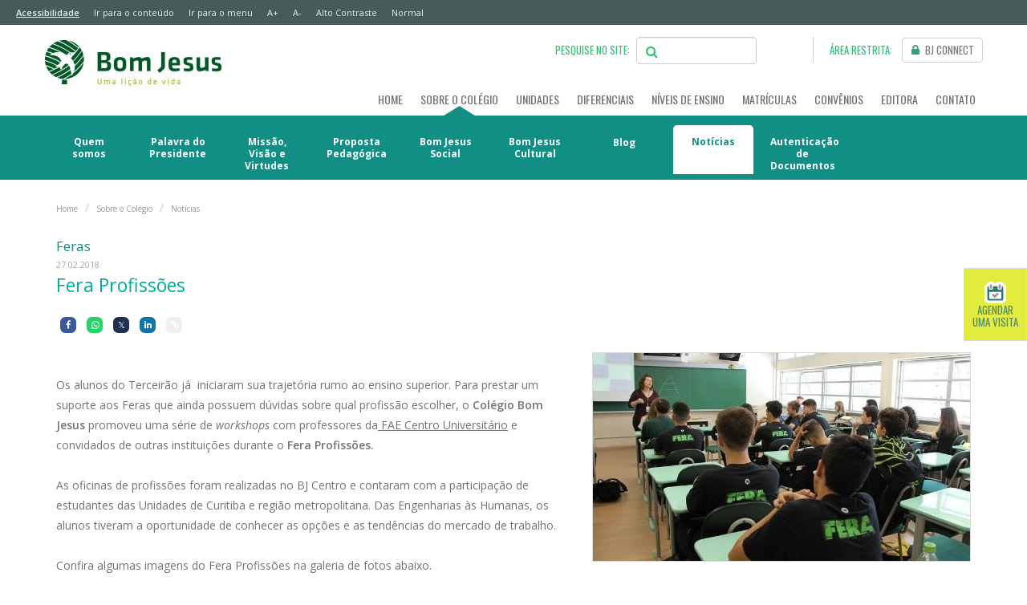

--- FILE ---
content_type: text/html;charset=UTF-8
request_url: https://bomjesus.br/sobre/noticias-exibe/116189617/fera+profissoes.htm
body_size: 33292
content:




<!DOCTYPE html>
<html xmlns="https://www.w3.org/1999/xhtml" lang="pt-br">
	<head>
		<meta charset="utf-8"/>
		<meta http-equiv="Content-Type" content="text/html;charset=utf-8">
		<meta http-equiv="X-UA-Compatible" content="IE=edge">
		<meta name="viewport" content="width=device-width, initial-scale=1,maximum-scale=1.0, user-scalable=0">		
		<meta http-equiv="Cache-Control" content="max-age=172800, public">
		<meta http-equiv="Expires" content="Tue, 01 Jan 2024 00:00:00 GMT">

		
		<!-- privacytools modo autoblock -->
		<script src='https://cdn.privacytools.com.br/public_api/banner/autoblock/v2/wv3n110121.js?t=1'></script>

						<!-- Google Tag Manager -->
		<script async defer>(function(w,d,s,l,i){w[l]=w[l]||[];w[l].push({'gtm.start':
			new Date().getTime(),event:'gtm.js'});var f=d.getElementsByTagName(s)[0],
			j=d.createElement(s),dl=l!='dataLayer'?'&l='+l:'';j.async=true;j.src=
			'https://www.googletagmanager.com/gtm.js?id='+i+dl;f.parentNode.insertBefore(j,f);
			})(window,document,'script','dataLayer','GTM-WHLGFQ');</script>
		<!-- End Google Tag Manager -->
	
		<!-- Hotjar Tracking Code for https://bomjesus.br/ -->
		<script async defer>
			(function(h,o,t,j,a,r){
				h.hj=h.hj||function(){(h.hj.q=h.hj.q||[]).push(arguments)};
				h._hjSettings={hjid:1246737,hjsv:6};
				a=o.getElementsByTagName('head')[0];
				r=o.createElement('script');r.async=1;
				r.src=t+h._hjSettings.hjid+j+h._hjSettings.hjsv;
				a.appendChild(r);
			})(window,document,'https://static.hotjar.com/c/hotjar-','.js?sv=');
		</script>


		<!-- para botoes compartilhar -->
		<link rel="stylesheet" href="https://cdnjs.cloudflare.com/ajax/libs/font-awesome/5.15.3/css/all.min.css"/>
		<link rel="stylesheet" href="/compartilhar.css">

				
				
		
					


  
				
				
		
	
		
			
					
					
<!-- INICIO META TAGS -->
<!-- adicionar no arquivo metatag.vm -->
<title>Fera Profissões 2018 | Bom Jesus</title>

<meta name="generator" content="Grupo Educacional Bom Jesus" />
<meta name="author" content="TI Web AFESBJ">
<meta name="description" content="Estudantes participam de oficinas e bate-papo com profissionais do ensino superior">

<meta itemprop="description" content="Estudantes participam de oficinas e bate-papo com profissionais do ensino superior">
<meta itemprop="name" content="Fera Profissões 2018 | Bom Jesus">
<meta itemprop="image" content="/galeria/getImage/477/230803807838161.jpg">

<meta property="twitter:description" content="Estudantes participam de oficinas e bate-papo com profissionais do ensino superior">
<meta property="twitter:card" content="summary_large_image">
<meta property="twitter:title" content="Fera Profissões 2018 | Bom Jesus">
<meta property="twitter:image" content="/galeria/getImage/477/230803807838161.jpg">

<meta property="og:title" content="Fera Profissões 2018 | Bom Jesus">
<meta property="og:site_name" content="Colégio Bom Jesus">
<meta property="og:description" content="Estudantes participam de oficinas e bate-papo com profissionais do ensino superior">
<meta property="og:type" content="website">
<meta property="og:locale" content="pt_BR">
<meta property="og:url" content="https://bomjesus.br/sobre/noticias-exibe/116189617/fera+profissoes.htm">
<meta property="og:image" content="/galeria/getImage/477/230803807838161.jpg ">
<meta property="og:image:width" content=""> 
<meta property="og:image:height" content="">
<meta property="og:image:alt" content="Fera Profissões ">
<meta property="og:image:type" content="image/"> 

<link rel="icon" href="https://bomjesus.br/favicon.ico">
<link rel="canonical" href="https://bomjesus.br/sobre/noticias-exibe/116189617/fera+profissoes.htm">

<meta name='robots' content=" index, follow, max-image-preview:large, max-snippet:-1, max-video-preview:-1 " />

<meta name="google-site-verification" content="p31oWr5rTeWsXg54EAyvWa_s8ilLtDZpQVpJeygZl0Q" />	
<!--FIM META TAGS-->


		
		<script src="/_js/base/jquery.min.js"></script>
		<script src="/_js/jquery.cookie2.js"></script>
		<script  async src="https://cdnjs.cloudflare.com/ajax/libs/modernizr/2.8.3/modernizr.min.js"></script>		

								<link rel="preload" as="style" onload="this.onload=null;this.rel='stylesheet'"  href="/_css/videoyoutube.css"> 
		<link rel="stylesheet" href="/_css/bootstrap.min.css">
		<link rel="stylesheet" href="/_css/bootstrap-theme.css">
		<link rel="preload" as="style" onload="this.onload=null;this.rel='stylesheet'" href="/_css/carousel.css">
		<link rel="stylesheet" href="/_css/base.css?v=0.0.2">
		<link rel="stylesheet" href="/_css/noticias.css?v=0.0.1">
		<link rel="preload" as="style" onload="this.onload=null;this.rel='stylesheet'" href="/_css/box.css">
		<link rel="stylesheet" href="/_css/base-media.css">
		<link rel="preload" as="style" onload="this.onload=null;this.rel='stylesheet'" type="text/css" href="/_includes/modulo-galeria/css/jcarousel.responsive.css" />
		<link rel="preload" as="style" onload="this.onload=null;this.rel='stylesheet'" href="/_includes/modulo-galeria/css/screen.css">
		<link rel="preload" as="style" onload="this.onload=null;this.rel='stylesheet'" href="/_includes/modulo-galeria/css/lightbox.css">
		<link rel="preload" as="style" onload="this.onload=null;this.rel='stylesheet'" href="/_css/accordion.css">
        <link rel="stylesheet" href="/_css/home_2021-matriculas.css">
		<link rel="preload" as="style" onload="this.onload=null;this.rel='stylesheet'" href="https://maxcdn.bootstrapcdn.com/font-awesome/4.6.1/css/font-awesome.min.css">
		<link rel="preload" as="style" onload="this.onload=null;this.rel='stylesheet'" href="/_css/pesquisagoogle.css">

		
		<link rel="preconnect" type='text/css' href='https://fonts.googleapis.com/css?family=Oswald:400,300|Open+Sans:400,700,300,600|Karla%7CMontserrat' >
		<link rel="preconnect" href="https://fonts.googleapis.com/css?family=Raleway:100,100i,200,200i,300,300i,400,400i,500,500i,600,600i,700,700i,800,800i,900,900i&display=swap" >

		<noscript><link rel="stylesheet" href="/_css/bootstrap.min.css"></noscript>

		<!--[if lt IE 9]><script src="/_js/base/ie8-responsive-file-warning.js"></script><![endif]-->
		<script async defer src="/_js/base/ie-emulation-modes-warning.js"></script>
		<!-- IE10 viewport hack for Surface/desktop Windows 8 bug -->
		<script async defer src="/_js/base/ie10-viewport-bug-workaround.js"></script>
		

 
	</head>
	<body class="p_2 noticias-exibe">

		<!-- Google Tag Manager - NOSCRIPT -->
		<noscript><iframe src="https://www.googletagmanager.com/ns.html?id=GTM-WHLGFQ"	height="0" width="0" style="display:none;visibility:hidden"></iframe></noscript>
		<!-- End Google Tag Manager - NOSCRIPT -->

		<script>
  jQuery(window).load(function() {
    // Armazenar Cookie
    function set_cookie(cookie_name, cookie_value, lifespan_in_days, valid_domain) {
      // http://www.thesitewizard.com/javascripts/cookies.shtml
      var domain_string = valid_domain ? ("; domain=" + valid_domain) : '';
      document.cookie = cookie_name + "=" + encodeURIComponent(cookie_value) + "; max-age=" + 60 * 60 * 24 * lifespan_in_days + "; path=/" + domain_string;
    }
    // Fim Armazenar Cookie
  });
  function showTopo() {
       document.getElementById("barra_login_topo").className = "anima_topo";

   }

   function hideTopo() {
      document.getElementById("barra_login_topo").className = "campos_login";
    }
</script>

<!-- NAVBAR
================================================== -->
<div class="hidden-xs">
  <nav accesskey="A" onClick="ga('send', 'event', { eventCategory: 'link', eventAction: 'clicar', eventLabel: 'acesso rápido ao menu principal'});">
  <div class="accessibility hidden-xs" >
    <a href="/acessibilidade.vm" class="pull-left" title="Página de acessibilidade com todos os atalhos das páginas" accesskey="A" style="text-decoration:underline;font-weight:600;" tabindex="1">
      Acessibilidade
    </a>
    <a href="#cont_acces" role="cont_acces" class="pull-left"  onclick="document.getElementById('cont_acces').focus();" title="Ver o conteúdo principal" tabindex="2">
      Ir para o conteúdo
    </a>
    <a href="#nav_access" role="nav_access" class="pull-left" onclick="document.getElementById('nav_access').focus();" title="Menu" tabindex="3" >
      Ir para o menu
    </a>
    <a role="button" class="btns-font-size pull-left" data-size="large" href="#" tabindex="4" accesskey="9" onClick="ga('send', 'event', { eventCategory: 'link', eventAction: 'clicar', eventLabel: 'Aumentar a fonte'});" >
      A+
    </a>
    <a role="button" class="btns-font-size pull-left" data-size="small" href="#" tabindex="5" accesskey="0" onClick="ga('send', 'event', { eventCategory: 'link', eventAction: 'clicar', eventLabel: 'Diminuir fonte'});">
      A-
    </a>
    <a class="link_contraste c_auto pull-left" tabindex="6" accesskey="P" href="#altocontraste" id="altocontraste" accesskey="p" onClick="ga('send', 'event', { eventCategory: 'link', eventAction: 'clicar', eventLabel: 'Alto contraste'});">
      Alto Contraste
    </a>
    <a class="link_contraste c_normal pull-left" href="#" tabindex="7" accesskey="N" id="normal" accesskey="n" onClick="ga('send', 'event', { eventCategory: 'link', eventAction: 'clicar', eventLabel: 'Contraste Normal'});">
      Normal
    </a>
    <!--<a href="/about.vm" aria-label="INTERNATIONAL STUDENTS link" style="color:#FFFFFF;font-family: 'Oswald', sans-serif;font-size:14px;float:right;">
      INTERNATIONAL STUDENTS
      <img src="/_img/united-states-of-america.png" alt="Bandeira dos EUA" style="margin-bottom: 4px;margin-left: 10px;" width="26" height="17">
    </a>-->
  </div>
</nav>
<script type="text/javascript">
//
// function fonte(e){
//   var elemento = $(".font_mais_e_menos");
//   var fonte = elemento.css('font-size');
//   if (e == 'a') {
//     elemento.css("fontSize", parseInt(fonte) + 1);
//   } else if('d'){
//     elemento.css("fontSize", parseInt(fonte) - 1);
//   }
// }

// Funções para aumentar ou diminuir o tamanho da font
  function aumentarFonte(elem, aumentar, limite){
    var fsa = parseInt(elem.css('font-size').split("px")[0]);
    // console.log(elem, fsa);
    fsa < limite && elem.animate({'font-size': (fsa+aumentar)+'px'},300);
    Cookies.set("tamanho_font", (fsa+aumentar)+"px");
  }
  function diminuirFonte(elem, diminuir, limite){
    var fsd = parseInt(elem.css('font-size').split("px")[0]);
    // console.log(fsd);
    fsd > limite && elem.animate({'font-size': (fsd-diminuir)+'px'},300);
    Cookies.set("tamanho_font", (fsd-diminuir)+"px");
  }
  $(".btns-font-size").on('click',function(event) {
    event.preventDefault();
    $(this).data("size") === "small" && diminuirFonte($("html, body"), 3, 14);
    $(this).data("size") === "large" && aumentarFonte($("html, body"), 3, 22);
  });



$(".link_contraste").on("click", function() {
  event.preventDefault();
  if($(this).hasClass("c_auto")){
    $("body").addClass('contrast')
    Cookies.set("alto_contraste", "on");
  }
  else {
    $("body").removeClass("contrast");
    Cookies.set("alto_contraste", "off");
  }
});


// Alto Contraste
Cookies.get("alto_contraste") === "on" && $("body").addClass('contrast')
// Setar o tamanho da fonte
Cookies.get("tamanho_font") !== "" && $("html, body").css("font-size",Cookies.get("tamanho_font"));

</script>
  
  <div class="box_cookies container-fluid" id="cookies_alerta" style="display: none;">
		<div class="row">
			<div class="col-xs-12 coluna-cookies">
				<div class="cookies-bkcg alert alert-dismissible alert-warning">
					<button type="button" class="close" data-dismiss="alert">&times;</button>
						<div class="cookies_texto">
							<p>Este site salva seu histórico de uso. Ao continuar navegando você concorda com a <a href="https://bomjesus.br/politica-privacidade/index.vm" target="_blank" class="alert-link"><u>política de privacidade</u></a>.
							&nbsp;&nbsp;<br class="visible-xs visible-sm"><br class="visible-xs visible-sm">
							<button type="submit" class="btn btn-cookies text-uppercase" data-dismiss="alert" onclick="setOnCookie()">Entendi</button>
							</p>
						</div>
				</div>
			</div>
		</div>
</div>
</div>

<header id="nav_access" class="font_mais_e_menos">
  <div class="container topo hidden-xs">
    
    <div class="ct-topo">
      <div class="logo">
        <a href="/" title="Ir para a página inicial">
          <img loading="eager" src="/_img/logo.jpg" alt="Escrita do Colégio Bom Jesus e imagem de uma andorinha." width="223" height="68">
        </a>
      </div>
    
      <div class="ct_pesquisa">
                <div class="campos_login" id="barra_login_topo">
          <form name="form_login_bjconnect" method="post" action="https://connect.bomjesus.br/apps/portal2/login/entrar">
            <div class="form-row">
              <div class="col-xs-2 bjconnect_topo_box">
                <span><img src="/_img/cadeado.png" alt="Cadeado"> BJ CONNECT:</span>
              </div>
              <div class="col-xs-3 campos_topo">
                <input name="matricula" type="text" id="matricula" placeholder="Login" class="form-control">
              </div>
              <div class="col-xs-3 campos_topo">
                <input name="senha" type="password" id="senha" placeholder="Senha" class="form-control">
              </div>
              <div class="col-xs-1 btn_enviar_topo">
                <button class="bjconnect_enviar" type="submit" style="color: #FFFFFF;">
                  <img src="/_img/seta_enviar.png" alt="Seta" width="7" height="12">
                </button>
              </div>
              <div class="col-xs-2 lembrar_senha">
                <a href="https://connect.bomjesus.br/apps/portal2/esquecisenha" id="recuperaSenha">Esqueci minha senha</a>
              </div>
            </div>
          </form>
          <div class="col-xs-1 btn_fechar_topo">
            <a onclick="hideTopo()">X</a>
          </div>
        </div>
                <div class="area_bj_pesquisa hidden-xs">
          <span class="acesso_bj_connect">PESQUISE NO SITE:</span>
          <div class="form-group">
            <span class="fa fa-search form-control-icon icone-lupa-palavras"></span>
            <input name="q" alt="Search_term" value="" size="16" id="palavras" type="text"
                   onfocus="this.value=''; toggleIconeLupa('.icone-lupa-palavras');" onfocusout="toggleIconeLupa('.icone-lupa-palavras',this.value)"
                   class="input_text form-control text_input" placeholder=""/>
            <div id="campovazio" class="campovazio">Digite algo para pesquisar</div>
          </div>
        </div>
                <div class="area_bj_connect hidden-xs">
          <span class="acesso_bj_connect">ÁREA RESTRITA:</span>
          <!--<a class="btn_acesso_bj_connect"  onclick="showTopo()" title="BJ CONNECT - Área restrita para pais, alunos e professores">
            <span class="img_btn_bjconnect "><img src="/_img/cadeado.png" alt="Ícone de cadeado" width="15" height="15"> BJ CONNECT</span></a>-->

            <a class="btn_acesso_bj_connect" href="https://connect.bomjesus.br" target="_blank" title="BJ CONNECT - Área restrita para pais, alunos e professores">
              <span class="img_btn_bjconnect "><img src="/_img/cadeado.png" alt="Ícone de cadeado" width="15" height="15"> BJ CONNECT</span>
            </a>
        </div>    
      </div>
    </div>
        <div class="desktop-nav">
      <div class="ct-menu ct-navbar">
        <div class="navbar navbar-static-top" role="navigation">
          <div class="navbar-collapse collapse menu font_mais_e_menos" >
	<ul class="nav navbar-nav">
		<li class="dropdown " id="tour_menu_home">
			<a href="/" title="link para Página Inicial do Colégio Bom Jesus" class="font_mais_e_menos">HOME</a>
		</li>
		<li class="dropdown active">
			<a href="#" class="font_mais_e_menos" data-toggle="dropdown" id="tour_sobre_colegio" title="link para SOBRE O COLÉGIO">SOBRE O COLÉGIO</a>
			<ul class="dropdown-menu" role="menu" >
				<li>
					<a href="/sobre/quem-somos.vm" class="" title="link para Quem somos"  accesskey="2" onClick="ga('send', 'event', { eventCategory: 'link', eventAction: 'clicar', eventLabel: 'acesso rápido ao quem somos'});" style="line-height:15px; width:100px "><span class="submenu-xs">- </span> Quem somos</a>
				</li>
				<li>
					<a href="/sobre/palavra-do-presidente.vm" class="" title="link para Palavra do Presidente" style="line-height:15px; width:100px "><span class="submenu-xs">- </span> Palavra do <br class="visible-sm" />Presidente</a>
				</li>
				<li>
					<a href="/sobre/missao-visao-virtudes.vm" class="" title="link para Missão e Visão" style="line-height:15px; width:100px "><span class="submenu-xs">- </span> Missão, Visão e Virtudes</a>
				</li>
				<li >
					<a href="/sobre/proposta-pedagogica.vm" class="" title="link para Proposta Pedagógica" style="line-height:15px; width:100px "><span class="submenu-xs">- </span> Proposta<br class="visible-sm" /> Pedagógica </a>
				</li>
								<li>
					<a href="/sobre/bom-jesus-social.vm" class="" title="link para Social" style="line-height:15px; width:100px "><span class="submenu-xs">- </span> Bom Jesus Social</a>
				</li>
				<li>
					<a href="/sobre/bom-jesus-cultural.vm" class="" title="link para Cultural" style="line-height:15px; width:100px "><span class="submenu-xs">- </span> Bom Jesus Cultural</a>
				</li>
				
				<li>
					<a href="/blog" class="" title="link para Blog" style=" width:100px " ><span class="submenu-xs">- </span> Blog</a>
				</li>				
				
				<li>
					<a href="/sobre/noticias.vm" class="active" title="link para Notícias" style="line-height:15px; width:100px " ><span class="submenu-xs">- </span> Notícias</a>
				</li>
								<li>
					<a href="/sobre/autenticacao-documentos.vm" class="" title="link para Autenticação de Documentos" style="line-height:15px; width:100px "><span class="submenu-xs">- </span> Autenticação de Documentos</a>
				</li>
			</ul>
		</li>
		<li class="dropdown visible-xs ">
			<a href="/contato/contato-das-unidades.vm" class=" font_mais_e_menos" title="link para Unidades" >UNIDADES <span class="hidden-xs hidden-sm hidden-md hidden-lg">Mobile</span></a>
		</li>
		<li class="dropdown hidden-xs " id="menuu-unidade">
			<!-- 2 -->
			<a href="#" class="font_mais_e_menos" data-toggle="dropdown" id="tour_unidades" title="link para Unidades" >UNIDADES </a>
			<ul class="dropdown-menu" role="menu">
												<li class="dropdown-submenu">
					<a href="#" class=" data-toggle="dropdown" title="link para Paraná"><span class="submenu-xs">- </span> Paraná</a>
					<ul class="submenu-unidades">
																								<li>
 							<h3>Arapongas</h3>
																																																																																																																																																																																																																																																																																																																			<a href="/unidades/?parana/divino-amor/=BARPPR" class="teste">    
																	 	
										Colégio Bom Jesus Mãe do Divino Amor
										<span class="hidden-xs hidden-sm hidden-md hidden-lg">
										 	- Arapongas
										</span>
																																																																																										
									</a>
																																																																																																																																																																																																																																																																																																												</li>
						
																								<li>
 							<h3>Araucária</h3>
																																																																																																																																																																																																																																																																																																																																																																																																																																																																																																																																																				<a href="/unidades/?parana/sao-vicente/=BARAPR" class="teste">    
																	 	
										Colégio Bom Jesus São Vicente
										<span class="hidden-xs hidden-sm hidden-md hidden-lg">
										 	- Araucária
										</span>
																																																																																										
									</a>
																																																																											</li>
						
																																																												<li>
 							<h3>Campo Largo</h3>
																																																																																																																<a href="/unidades/?parana/aldeia/=BALDPR" class="teste">    
																	 	
										Colégio Bom Jesus Aldeia
										<span class="hidden-xs hidden-sm hidden-md hidden-lg">
										 	- Campo Largo
										</span>
																																																																																				<br>
												<strong>
													<span style="text-align: center; font: Bold 10px/14px Open Sans; letter-spacing: 0; color: #1D8871; opacity: 1;">
														(Cambridge International Curriculum)
													</span>
												</strong>
																																																																																																																																																																																																																																																																																																								
									</a>
																																																																																																																																																																																																												<a href="/unidades/?parana/escola-especial/=BESPPR" class="teste">    
																	 	
										Colégio Bom Jesus Escola Especial
										<span class="hidden-xs hidden-sm hidden-md hidden-lg">
										 	- Campo Largo
										</span>
																														
									</a>
																																																																																																																																																																																																																																																																																																																																																									</li>
						
																								<li>
 							<h3>Colombo</h3>
																																																																																																																															<a href="/unidades/?parana/alphaville/=BALPPR" class="teste">    
																	 	
										Colégio Bom Jesus Alphaville
										<span class="hidden-xs hidden-sm hidden-md hidden-lg">
										 	- Colombo
										</span>
																																																																																										
									</a>
																																																																																																																																																																																																																																																																																																																																																																																																																																																																																																</li>
						
																								<li>
 							<h3>Curitiba</h3>
																																																																																																	<a href="/unidades/?parana/agua-verde/=BVERPR" class="teste">    
																	 	
										Colégio Bom Jesus Água Verde
										<span class="hidden-xs hidden-sm hidden-md hidden-lg">
										 	- Curitiba
										</span>
																																																																																			<br>
												<strong>
													<span style="text-align: center; font: Bold 10px/14px Open Sans; letter-spacing: 0; color: #1D8871; opacity: 1;">
														(Programa Bilíngue)
													</span>
												</strong>
																																																			
									</a>
																																																																																																																																																<a href="/unidades/?parana/centro/=BCENPR" class="teste">    
																	 	
										Colégio Bom Jesus Centro
										<span class="hidden-xs hidden-sm hidden-md hidden-lg">
										 	- Curitiba
										</span>
																																																																																										
									</a>
																																																																																																			<a href="/unidades/?parana/divina-providencia/=BDIVPR" class="teste">    
																	 	
										Colégio Bom Jesus Divina Providência
										<span class="hidden-xs hidden-sm hidden-md hidden-lg">
										 	- Curitiba
										</span>
																																																																																										
									</a>
																																																																																																																																																															<a href="/unidades/?parana/lourdes/=BLOUPR" class="teste">    
																	 	
										Colégio Bom Jesus Nossa Senhora de Lourdes
										<span class="hidden-xs hidden-sm hidden-md hidden-lg">
										 	- Curitiba
										</span>
																																																																																																																											<br>
												<strong>
													<span style="text-align: center; font: Bold 10px/14px Open Sans; letter-spacing: 0; color: #1D8871; opacity: 1;">
														(Programa Bilíngue)
													</span>
												</strong>
																																																			
									</a>
																																																																																																																																																																																																																																																																								<a href="/unidades/?parana/seminario/=BSEMPR" class="teste">    
																	 	
										Colégio Bom Jesus Seminário
										<span class="hidden-xs hidden-sm hidden-md hidden-lg">
										 	- Curitiba
										</span>
																																																																																																																											<br>
												<strong>
													<span style="text-align: center; font: Bold 10px/14px Open Sans; letter-spacing: 0; color: #1D8871; opacity: 1;">
														(Programa Bilíngue)
													</span>
												</strong>
																															
									</a>
																																																												</li>
						
																																																																																				<li>
 							<h3>Maringá</h3>
																																																				<a href="/unidades/?parana/maringa/=BMARPR" class="teste">    
																	 	
										Colégio Bom Jesus
										<span class="hidden-xs hidden-sm hidden-md hidden-lg">
										 	- Maringá
										</span>
																																																																																										
									</a>
																																																																																																																																																																																																																																																																																																																																																																																																																																																																																																																																																																											</li>
						
																																				<li>
 							<h3>Paranaguá</h3>
																																																																																																																																																																																																																																																																																																																																																																																														<a href="/unidades/?parana/rosario/=BPARPR" class="teste">    
																	 	
										Colégio Bom Jesus Rosário
										<span class="hidden-xs hidden-sm hidden-md hidden-lg">
										 	- Paranaguá
										</span>
																																																																																										
									</a>
																																																																																																																																																																																																																																	</li>
						
																																																																																				<li>
 							<h3>Rio Negro</h3>
																																																																																																																																																																																																																																																																																																																																																																																																																																																										<a href="/unidades/?parana/sao-jose/=BRNEPR" class="teste">    
																	 	
										Colégio Bom Jesus São José
										<span class="hidden-xs hidden-sm hidden-md hidden-lg">
										 	- Rio Negro
										</span>
																																																																																										
									</a>
																																																																																																																																																																					</li>
						
																								<li>
 							<h3>Rolândia</h3>
																																																																																																																																																																																																																																																																																																																																																																																																																												<a href="/unidades/?parana/santo-antonio/=BROLPR" class="teste">    
																	 	
										Colégio Bom Jesus Santo Antônio
										<span class="hidden-xs hidden-sm hidden-md hidden-lg">
										 	- Rolândia
										</span>
																																																																																										
									</a>
																																																																																																																																																																																																			</li>
						
																																																<li>
 							<h3>São José dos Pinhais</h3>
																																																																																																																																																																																																																																																																																																																																																																																																																																																																																																							<a href="/unidades/?parana/sao-jose-pinhais/=BSJPPR" class="teste">    
																	 	
										Colégio Bom Jesus São José dos Pinhais
										<span class="hidden-xs hidden-sm hidden-md hidden-lg">
										 	- São José dos Pinhais
										</span>
																																																																																																														
									</a>
																																																																																																																								</li>
						
																																																					</ul>
				</li>
								<li class="dropdown-submenu">
					<a href="#" class=" data-toggle="dropdown" title="link para Rio de Janeiro"><span class="submenu-xs">- </span> Rio de Janeiro</a>
					<ul class="submenu-unidades">
																																																																																																																																																																																																																								<li>
 							<h3>Petrópolis</h3>
																																																																																																																																																																												<a href="/unidades/?rio-de-janeiro/canarinhos/=BPETRJ" class="teste">    
																	 	
										Colégio Bom Jesus Canarinhos
										<span class="hidden-xs hidden-sm hidden-md hidden-lg">
										 	- Petrópolis
										</span>
																																																																																										
									</a>
																																																																																																																																																																																																																							<a href="/unidades/?rio-de-janeiro/menino-jesus/=BMJERJ" class="teste"> 
																																													 	
										Colégio Bom Jesus Menino Jesus
										<span class="hidden-xs hidden-sm hidden-md hidden-lg">
										 	- Petrópolis
										</span>
																																																																																										
									</a>
																																																																																																																																																																																																																																																					<a href="/unidades/?rio-de-janeiro/sao-jose/=BSJORJ" class="teste">    
																																													 	
										Colégio Bom Jesus São José Petrópolis
										<span class="hidden-xs hidden-sm hidden-md hidden-lg">
										 	- Petrópolis
										</span>
																																																																																																							<br>
												<strong>
													<span style="text-align: center; font: Bold 10px/14px Open Sans; letter-spacing: 0; color: #1D8871; opacity: 1;">
														(Programa Bilíngue)
													</span>
												</strong>
																																																			
									</a>
																																																																																																									</li>
						
																																																																																																																																																																	</ul>
				</li>
								<li class="dropdown-submenu">
					<a href="#" class=" data-toggle="dropdown" title="link para Rio Grande do Sul"><span class="submenu-xs">- </span> Rio Grande do Sul</a>
					<ul class="submenu-unidades">
																																																<li>
 							<h3>Arroio do Meio</h3>
																																																																																																																																																																																																																																																																																																																																																																																																																																																																																																																																					<a href="/unidades/?rio-grande-do-sul/sao-miguel/=BARMRS" class="teste">    
																	 	
										Colégio Bom Jesus São Miguel
										<span class="hidden-xs hidden-sm hidden-md hidden-lg">
										 	- Arroio do Meio
										</span>
																																																																																										
									</a>
																																																																																										</li>
						
																																																																																																																																				<li>
 							<h3>Lagoa Vermelha</h3>
																																																																																																																																																																																																																																																																																																																																																																															<a href="/unidades/?rio-grande-do-sul/rainha-da-paz/=BLVERS" class="teste">    
																	 	
										Colégio Bom Jesus Rainha da Paz
										<span class="hidden-xs hidden-sm hidden-md hidden-lg">
										 	- Lagoa Vermelha
										</span>
																																																																																										
									</a>
																																																																																																																																																																																																																																																</li>
						
																																																																																				<li>
 							<h3>Porto Alegre</h3>
																																																																																																																																																																																																																																																																																																																																																																																																																																																																																																																																																																																		<a href="/unidades/?rio-grande-do-sul/sevigne/=BSEVRS" class="teste">    
																	 	
										Colégio Bom Jesus Sévigné
										<span class="hidden-xs hidden-sm hidden-md hidden-lg">
										 	- Porto Alegre
										</span>
																																																																																										
									</a>
																																													</li>
						
																																				<li>
 							<h3>Rio Grande</h3>
																																																																																																																																																																																																																																																																																																				<a href="/unidades/?rio-grande-do-sul/joana-darc/=BRGRRS" class="teste">    
																	 	
										Colégio Bom Jesus Joana d'Arc
										<span class="hidden-xs hidden-sm hidden-md hidden-lg">
										 	- Rio Grande
										</span>
																																																																																										
									</a>
																																																																																																																																																																																																																																																																																																																											</li>
						
																																																																																																<li>
 							<h3>Vacaria</h3>
																																																																																																																																																																																																																																																																																																																																																																																																																																											<a href="/unidades/?rio-grande-do-sul/sao-jose/=BVACRS" class="teste">    
																	 	
										Colégio Bom Jesus São José
										<span class="hidden-xs hidden-sm hidden-md hidden-lg">
										 	- Vacaria
										</span>
																																																																																										
									</a>
																																																																																																																																																																																				</li>
						
																								<li>
 							<h3>Venâncio Aires</h3>
																																																																																																																																														<a href="/unidades/?rio-grande-do-sul/aparecida/=BVENRS" class="teste">    
																	 	
										Colégio Bom Jesus Aparecida
										<span class="hidden-xs hidden-sm hidden-md hidden-lg">
										 	- Venâncio Aires
										</span>
																																																																																										
									</a>
																																																																																																																																																																																																																																																																																																																																																																																																																																																																																	</li>
						
																	</ul>
				</li>
								<li class="dropdown-submenu">
					<a href="#" class=" data-toggle="dropdown" title="link para Santa Catarina"><span class="submenu-xs">- </span> Santa Catarina</a>
					<ul class="submenu-unidades">
																																																												<li>
 							<h3>Blumenau</h3>
																																																																																																																																																																																																																																																																																																																																																																																																													<a href="/unidades/?santa-catarina/santo-antonio/=BBLUSC" class="teste">    
																	 	
										Colégio Bom Jesus Santo Antônio
										<span class="hidden-xs hidden-sm hidden-md hidden-lg">
										 	- Blumenau
										</span>
																																																																																																														
									</a>
																																																																																																																																																																																																																		</li>
						
																								<li>
 							<h3>Caçador</h3>
																																																																																																																																																													<a href="/unidades/?santa-catarina/aurora/=BCACSC" class="teste">    
																	 	
										Colégio Bom Jesus Aurora
										<span class="hidden-xs hidden-sm hidden-md hidden-lg">
										 	- Caçador
										</span>
																																																																																										
									</a>
																																																																																																																																																																																																																																																																																																																																																																																																																																																																		</li>
						
																																																												<li>
 							<h3>Florianópolis</h3>
																																																																																																																																																																																																										<a href="/unidades/?santa-catarina/coracao/=BFLPSC" class="teste">    
																	 	
										Colégio Bom Jesus Coração de Jesus
										<span class="hidden-xs hidden-sm hidden-md hidden-lg">
										 	- Florianópolis
										</span>
																																																																																			<br>
												<strong>
													<span style="text-align: center; font: Bold 10px/14px Open Sans; letter-spacing: 0; color: #1D8871; opacity: 1;">
														(Programa Bilíngue)
													</span>
												</strong>
																																																																																											
									</a>
																																																																																																																																																																																																																																																																																																																																																																																																																					</li>
						
																								<li>
 							<h3>Itajaí</h3>
																																																																			<a href="/unidades/?santa-catarina/itajai/=BITASC" class="teste">    
																	 	
										Colégio Bom Jesus
										<span class="hidden-xs hidden-sm hidden-md hidden-lg">
										 	- Itajaí
										</span>
																																																																																																																											<br>
												<strong>
													<span style="text-align: center; font: Bold 10px/14px Open Sans; letter-spacing: 0; color: #1D8871; opacity: 1;">
														(Cambridge International Curriculum)
													</span>
												</strong>
																															
									</a>
																																																																																																																																																																																																																																																																																																																																																																																																																																																																																																																																																												</li>
						
																								<li>
 							<h3>Jaraguá do Sul</h3>
																																																																																																																																																																																																																																																							<a href="/unidades/?santa-catarina/divina-providencia/=BJGASC" class="teste">    
																	 	
										Colégio Bom Jesus Divina Providência
										<span class="hidden-xs hidden-sm hidden-md hidden-lg">
										 	- Jaraguá do Sul
										</span>
																																																																																										
									</a>
																																																																																																																																																																																																																																																																																																																																																																								</li>
						
																								<li>
 							<h3>Lages</h3>
																																																																																																																																																																																																																									<a href="/unidades/?santa-catarina/diocesano/=BLAGSC" class="teste">    
																	 	
										Colégio Bom Jesus Diocesano
										<span class="hidden-xs hidden-sm hidden-md hidden-lg">
										 	- Lages
										</span>
																																																																																										
									</a>
																																																																																																																																																																																																																																																																																																																																																																																																						</li>
						
																																																<li>
 							<h3>Palhoça</h3>
																																																																																																																																																																																																																																																																																																																																																																<a href="/unidades/?santa-catarina/pedra-branca/=BPEDSC" class="teste">    
																	 	
										Colégio Bom Jesus Pedra Branca
										<span class="hidden-xs hidden-sm hidden-md hidden-lg">
										 	- Palhoça
										</span>
																																																																																																																											<br>
												<strong>
													<span style="text-align: center; font: Bold 10px/14px Open Sans; letter-spacing: 0; color: #1D8871; opacity: 1;">
														(Programa Bilíngue)
													</span>
												</strong>
																															
									</a>
																																																																																																																																																																																																																																																															</li>
						
																																																																								<li>
 							<h3>Porto Belo</h3>
																																																																																		<a href="/unidades/?santa-catarina/porto-belo/=BPOBSC" class="teste">    
																	 	
										Colégio Bom Jesus
										<span class="hidden-xs hidden-sm hidden-md hidden-lg">
										 	- Porto Belo
										</span>
																																																																																																																																																																			<br>
												<strong>
													<span style="text-align: center; font: Bold 10px/14px Open Sans; letter-spacing: 0; color: #1D8871; opacity: 1;">
														(Programa Bilíngue)
													</span>
												</strong>
																															
									</a>
																																																																																																																																																																																																																																																																																																																																																																																																																																																																																																																																													</li>
						
																																																												<li>
 							<h3>São Bento do Sul</h3>
																																																																																																																																																																																																																																																																																																																																																																																																																																																																									<a href="/unidades/?santa-catarina/sao-jose/=BBENSC" class="teste">    
																	 	
										Colégio Bom Jesus São José
										<span class="hidden-xs hidden-sm hidden-md hidden-lg">
										 	- São Bento do Sul
										</span>
																																																																																										
									</a>
																																																																																																																																																						</li>
						
																																																																													</ul>
				</li>
								<li class="dropdown-submenu">
					<a href="#" class=" data-toggle="dropdown" title="link para São Paulo"><span class="submenu-xs">- </span> São Paulo</a>
					<ul class="submenu-unidades">
																																																																																																																																																																																																																																				<li>
 							<h3>Pindamonhangaba</h3>
																																																																																																																																																																																																																																																																																					<a href="/unidades/?sao-paulo/externato/=BPINSP" class="teste">    
																	 	
										Colégio Bom Jesus Externato
										<span class="hidden-xs hidden-sm hidden-md hidden-lg">
										 	- Pindamonhangaba
										</span>
																																																																																										
									</a>
																																																																																																																																																																																																																																																																																																																																										</li>
						
																																																																																																<li>
 							<h3>São Bernardo do Campo</h3>
																																																																																																																																																																																																																																																																																																																																																																																																																																																																																								<a href="/unidades/?sao-paulo/sao-jose/=BSBCSP" class="teste">    
																	 	
										Colégio Bom Jesus São José
										<span class="hidden-xs hidden-sm hidden-md hidden-lg">
										 	- São Bernardo do Campo
										</span>
																																																																																										
									</a>
																																																																																																																																							</li>
						
																																				<li>
 							<h3>São Paulo</h3>
																																																																																																																																																																																																																																																																																																																																																																																																																																																																																																																																																																																																	<a href="/unidades/?sao-paulo/vicente-pallotti/=BSPASP" class="teste">    
																	 	
										Colégio Bom Jesus Vicente Pallotti
										<span class="hidden-xs hidden-sm hidden-md hidden-lg">
										 	- São Paulo
										</span>
																																																																																										
									</a>
																														</li>
						
																																									</ul>
				</li>
								
			</ul>
		</li> 
		<li class="dropdown ">
			<a href="#" class="font_mais_e_menos" data-toggle="dropdown" id="tour_diferenciais"  title="link para diferenciais">DIFERENCIAIS</a>
			<ul class="dropdown-menu" role="menu">
				<li><a href="/diferenciais/virtudes-atitudes.vm" class="" title="link para valores humanos" accesskey="3" onClick="ga('send', 'event', { eventCategory: 'link', eventAction: 'clicar', eventLabel: 'acesso rápido ao Diferenciais'});" style="line-height:15px;"><span class="submenu-xs">- </span> Valores Humanos</a></li>
				<li><a href="/diferenciais/educacao-digital.vm" class="" title="link para educacao digital" style="line-height:15px;"><span class="submenu-xs">- </span> Educação Digital</a></li>
				<li><a href="/area-internacional/" class="" title="link para English Department" style="line-height:15px;"><span class="submenu-xs">- </span> English Department</a></li>
				<li><a href="/diferenciais/iniciacao-cientifica.vm" class="" title="link para Iniciação Científica" style="line-height:15px;"><span class="submenu-xs">- </span> Iniciação Científica</a></li>
				<li><a href="/diferenciais/pratica-esportiva.vm" class="" title="link para Prática Esportiva" style="line-height:15px;"><span class="submenu-xs">- </span> Prática Esportiva</a></li>
				<li><a href="/diferenciais/material-didatico-proprio.vm" class="" title="link para Material Didático Próprio" style="line-height:15px;"><span class="submenu-xs">- </span> Material Didático Próprio</a></li>
				<li><a href="/diferenciais/proximidade-familia.vm" class="" title="link para Promixidade com a Família" style="padding-top: 12px;padding-right: 8px;"><span class="submenu-xs">- </span> Proximidade com a Família</a></li>
				<li><a href="/diferenciais/preparacao-que-da-resultado.vm" class="" title="Preparação que dá resultados" style="line-height:15px;padding-right: 8px;"><span class="submenu-xs">- </span>Preparação que Dá Resultado</a></li>
			</ul>
		</li>
		<li class="dropdown ">
			<a href="#" class="font_mais_e_menos" data-toggle="dropdown" id="tour_niveis_de_ensino"  title="link para niveis de ensino">NÍVEIS DE ENSINO </a>
			<ul class="dropdown-menu" role="menu">
				<li><a href="/niveis-de-ensino/educacao-infantil.vm"                class="" title="link para educação infantil" accesskey="4" onClick="ga('send', 'event', { eventCategory: 'link', eventAction: 'clicar', eventLabel: 'acesso rápido ao Niveis de ensino'});"><span class="submenu-xs">- </span> Educação Infantil</a></li>
				<li><a href="/niveis-de-ensino/ensino-fundamental-anos-iniciais.vm" class="" title="link para ensino fundamental um"  ><span class="submenu-xs">- </span> Ensino Fundamental - Anos Iniciais</a></li>
				<li><a href="/niveis-de-ensino/ensino-fundamental-anos-finais.vm"   class="" title="link para ensino fundamental dois"><span class="submenu-xs">- </span> Ensino Fundamental - Anos Finais</a></li>
				<li><a href="/niveis-de-ensino/ensino-medio.vm"                     class="" title="link para ensino medio"           ><span class="submenu-xs">- </span> Ensino Médio</a></li>
				<li><a href="/educacao-bilingue/"                                   class="" title="link para para programa bilíngue" ><span class="submenu-xs">- </span> Programa Bilíngue</a></li>
				<li><a href="/niveis-de-ensino/educacao-especial.vm"                class="" title="link para educacao especial"      ><span class="submenu-xs">- </span> Educação Especial</a></li>
			</ul>
		</li>
		<li class="dropdown ">
			<a href="#" class="font_mais_e_menos" data-toggle="dropdown" id="tour_matriculas"  title="link para matrículas">MATRÍCULAS</a>
			<ul class="dropdown-menu" role="menu">
				<li>
					<a href="/matriculas/alunos-novos.vm" class="" title="link para alunos novos" accesskey="5" onClick="ga('send', 'event', { eventCategory: 'link', eventAction: 'clicar', eventLabel: 'acesso rápido a Matrículas'});"><span class="submenu-xs">- </span> Alunos Novos</a>
				</li>
															</ul>
		</li>
		<li class="dropdown ">
			<a href="#" class="font_mais_e_menos" data-toggle="dropdown" id="tour_convenios"  title="link para convênios" >CONVÊNIOS</a>
			<ul class="dropdown-menu" role="menu">
				<li>
					<a href="/convenios/convenio-pedagogico.vm" class="" title="link para convênio Pedagógico" accesskey="6" onClick="ga('send', 'event', { eventCategory: 'link', eventAction: 'clicar', eventLabel: 'acesso rápido aos Convênios'});"><span class="submenu-xs">- </span> Convênio Pedagógico</a>
				</li>
				<li><a href="/convenios/convenio-administrativo.vm" class="" title="link para convenio Administrativo"><span class="submenu-xs">- </span> Convênio Administrativo</a></li>
				<li><a href="/convenios/escolas-conveniadas.vm" class="" title="link para escolas conveniadas"><span class="submenu-xs">- </span> Escolas Conveniadas</a></li>
				<li><a href="/convenios/como-se-conveniar.vm" class="" title="link para como se conveniar"><span class="submenu-xs">- </span> Como se Conveniar</a></li>
				<li><a href="/pdfs/memorial_tcc_caderno_da_graduacao_2019.pdf" class="" title="link para como se conveniar" target="_blank"><span class="submenu-xs">- </span> Perguntas e Respostas</a></li>
				<!--<li><a href="/pdfs/folder_convenios.pdf" class="" title="link para informações gerais"><span class="submenu-xs">- </span> Informações Gerais</a></li>-->
				<li>
																	<a href="/galeria/getImage/476/4893990615566502.pdf" class="" title="link para informações gerais" target="_blank"><span class="submenu-xs">- </span> Informações Gerais</a>
															</li>
			</ul>
		</li>
		<li class="dropdown  font_mais_e_menos">
			<a href="/editora/" title="link para apágina da editora" accesskey="7" onClick="ga('send', 'event', { eventCategory: 'link', eventAction: 'clicar', eventLabel: 'acesso rápido a página da  editora'});">EDITORA</a>
		</li>
		<li class="dropdown ">
			<a href="#" class="font_mais_e_menos" data-toggle="dropdown" id="tour_contato"  title="link para contato" >CONTATO</a>
			<ul class="dropdown-menu" role="menu">
				<li><a href="/contato/agende-uma-visita.vm" class="" title="link para Agende uma Visita"><span class="submenu-xs">- </span> Agende uma Visita</a></li>
				<li><a href="/contato/contato-das-unidades.vm" class="" title="link para Contato das unidades"><span class="submenu-xs">- </span> Contato das Unidades</a></li>
				<li><a href="/apps/contato/?tipo=ContatoSiteFale" class="" title="link para fale Conosco" accesskey="8" onClick="ga('send', 'event', { eventCategory: 'link', eventAction: 'clicar', eventLabel: 'acesso rápido ao Contato'});"><span class="submenu-xs">- </span> Fale Conosco</a></li>
				<li><a href="/apps/contato/?tipo=ContatoSite" class="" title="link para ouvidoria"><span class="submenu-xs">- </span> Ouvidoria</a></li>
				<li><a href="/apps/contato/?tipo=ContatoDpo" class="" title="link para fale com o DPO"><span class="submenu-xs">- </span> Proteção de Dados</a></li>
				<li><a href="/contato/trabalhe-conosco.vm" class="" title="link para trabalhe conosco"><span class="submenu-xs">- </span> Trabalhe Conosco</a></li>
				<li>
          <!--<a href="https://curriculoweb.bomjesus.br:8181/curriculo?perfil=1" title="link para trabalhe conosco" target="_blank">
                      <span class="submenu-xs">
              - 
            </span>
            Trabalhe Conosco
          </a>-->
        </li>
				<li><a href="/contato/sala-de-imprensa.vm" class="" title="Sala de Imprensa"><span class="submenu-xs">- </span> Sala de Imprensa</a></li>
							</ul>
		</li>
	</ul>
</div>        </div>
      </div>
    </div>

    
  </div>
  <div class="container topo visible-xs">
    <div class="mobile-bjconnect-access">
      <a href="/about.vm" aria-label="INTERNATIONAL STUDENTS link">
        <img src="/_img/united-states-of-america.png" alt="Ícone Bandeira dos EUA" style="margin-bottom: 4px; margin-left: 10px; position: absolute; left: 0; top: 10px;">
      </a>
      <span class="acesso_bj_connect">ÁREA RESTRITA:</span>
      
      <a class="btn_acesso_bj_connect" href="https://connect.bomjesus.br" title="BJ CONNECT - Área restrita para pais, alunos e professores"><span class="img_btn_bjconnect ">
        <img src="/_img/cadeado.png" alt="Imagem de um cadeado"> BJ CONNECT</span></a>
      
      <!--<a class="btn_acesso_bj_connect"  href="#" title="BJ CONNECT - Área restrita para pais, alunos e professores" data-toggle="modal" data-target="#mdl_login_bjconnect"><span class="img_btn_bjconnect ">
          <img src="/_img/cadeado.png" alt="Imagem de um cadeado"> BJ CONNECT</span></a>-->

      <!--PESQUISA GOOGLE MOBILE -->
      <a class="open"  title="BJ CONNECT - Pesquise direto no site" onclick="botao_enviar3()" href="#"   >
        <span class=""><img src="/_img/lupa.jpg" alt="Lupa na cor verde" width="39" height="31"></span>
      </a>  
    </div>

    <div class="logo pull-left">
      <a href="/"><img src="/_img/logo.jpg" alt="Colegio Bom Jesus uma lição de vida" style="width:100%" width="223" height="68"></a>
    </div>

    <div class="navbar-header pull-right">
      <button type="button" class="navbar-toggle collapsed" data-toggle="collapse" data-target=".navbar-collapse">
        <span class="sr-only">Menu</span>
        <span class="icon-bar"></span>
        <span class="icon-bar"></span>
        <span class="icon-bar"></span>
      </button>
    </div>

    <div class="clearfix"> &nbsp; </div>
    <div class="navbar navbar-static-top" role="navigation">
      <div class="navbar-collapse collapse menu font_mais_e_menos" >
	<ul class="nav navbar-nav">
		<li class="dropdown " id="tour_menu_home">
			<a href="/" title="link para Página Inicial do Colégio Bom Jesus" class="font_mais_e_menos">HOME</a>
		</li>
		<li class="dropdown active">
			<a href="#" class="font_mais_e_menos" data-toggle="dropdown" id="tour_sobre_colegio" title="link para SOBRE O COLÉGIO">SOBRE O COLÉGIO</a>
			<ul class="dropdown-menu" role="menu" >
				<li>
					<a href="/sobre/quem-somos.vm" class="" title="link para Quem somos"  accesskey="2" onClick="ga('send', 'event', { eventCategory: 'link', eventAction: 'clicar', eventLabel: 'acesso rápido ao quem somos'});" style="line-height:15px; width:100px "><span class="submenu-xs">- </span> Quem somos</a>
				</li>
				<li>
					<a href="/sobre/palavra-do-presidente.vm" class="" title="link para Palavra do Presidente" style="line-height:15px; width:100px "><span class="submenu-xs">- </span> Palavra do <br class="visible-sm" />Presidente</a>
				</li>
				<li>
					<a href="/sobre/missao-visao-virtudes.vm" class="" title="link para Missão e Visão" style="line-height:15px; width:100px "><span class="submenu-xs">- </span> Missão, Visão e Virtudes</a>
				</li>
				<li >
					<a href="/sobre/proposta-pedagogica.vm" class="" title="link para Proposta Pedagógica" style="line-height:15px; width:100px "><span class="submenu-xs">- </span> Proposta<br class="visible-sm" /> Pedagógica </a>
				</li>
								<li>
					<a href="/sobre/bom-jesus-social.vm" class="" title="link para Social" style="line-height:15px; width:100px "><span class="submenu-xs">- </span> Bom Jesus Social</a>
				</li>
				<li>
					<a href="/sobre/bom-jesus-cultural.vm" class="" title="link para Cultural" style="line-height:15px; width:100px "><span class="submenu-xs">- </span> Bom Jesus Cultural</a>
				</li>
				
				<li>
					<a href="/blog" class="" title="link para Blog" style=" width:100px " ><span class="submenu-xs">- </span> Blog</a>
				</li>				
				
				<li>
					<a href="/sobre/noticias.vm" class="active" title="link para Notícias" style="line-height:15px; width:100px " ><span class="submenu-xs">- </span> Notícias</a>
				</li>
								<li>
					<a href="/sobre/autenticacao-documentos.vm" class="" title="link para Autenticação de Documentos" style="line-height:15px; width:100px "><span class="submenu-xs">- </span> Autenticação de Documentos</a>
				</li>
			</ul>
		</li>
		<li class="dropdown visible-xs ">
			<a href="/contato/contato-das-unidades.vm" class=" font_mais_e_menos" title="link para Unidades" >UNIDADES <span class="hidden-xs hidden-sm hidden-md hidden-lg">Mobile</span></a>
		</li>
		<li class="dropdown hidden-xs " id="menuu-unidade">
			<!-- 2 -->
			<a href="#" class="font_mais_e_menos" data-toggle="dropdown" id="tour_unidades" title="link para Unidades" >UNIDADES </a>
			<ul class="dropdown-menu" role="menu">
												<li class="dropdown-submenu">
					<a href="#" class=" data-toggle="dropdown" title="link para Paraná"><span class="submenu-xs">- </span> Paraná</a>
					<ul class="submenu-unidades">
																								<li>
 							<h3>Arapongas</h3>
																																																																																																																																																																																																																																																																																																																			<a href="/unidades/?parana/divino-amor/=BARPPR" class="teste">    
																	 	
										Colégio Bom Jesus Mãe do Divino Amor
										<span class="hidden-xs hidden-sm hidden-md hidden-lg">
										 	- Arapongas
										</span>
																																																																																										
									</a>
																																																																																																																																																																																																																																																																																																												</li>
						
																								<li>
 							<h3>Araucária</h3>
																																																																																																																																																																																																																																																																																																																																																																																																																																																																																																																																																				<a href="/unidades/?parana/sao-vicente/=BARAPR" class="teste">    
																	 	
										Colégio Bom Jesus São Vicente
										<span class="hidden-xs hidden-sm hidden-md hidden-lg">
										 	- Araucária
										</span>
																																																																																										
									</a>
																																																																											</li>
						
																																																												<li>
 							<h3>Campo Largo</h3>
																																																																																																																<a href="/unidades/?parana/aldeia/=BALDPR" class="teste">    
																	 	
										Colégio Bom Jesus Aldeia
										<span class="hidden-xs hidden-sm hidden-md hidden-lg">
										 	- Campo Largo
										</span>
																																																																																				<br>
												<strong>
													<span style="text-align: center; font: Bold 10px/14px Open Sans; letter-spacing: 0; color: #1D8871; opacity: 1;">
														(Cambridge International Curriculum)
													</span>
												</strong>
																																																																																																																																																																																																																																																																																																								
									</a>
																																																																																																																																																																																																												<a href="/unidades/?parana/escola-especial/=BESPPR" class="teste">    
																	 	
										Colégio Bom Jesus Escola Especial
										<span class="hidden-xs hidden-sm hidden-md hidden-lg">
										 	- Campo Largo
										</span>
																														
									</a>
																																																																																																																																																																																																																																																																																																																																																									</li>
						
																								<li>
 							<h3>Colombo</h3>
																																																																																																																															<a href="/unidades/?parana/alphaville/=BALPPR" class="teste">    
																	 	
										Colégio Bom Jesus Alphaville
										<span class="hidden-xs hidden-sm hidden-md hidden-lg">
										 	- Colombo
										</span>
																																																																																										
									</a>
																																																																																																																																																																																																																																																																																																																																																																																																																																																																																																</li>
						
																								<li>
 							<h3>Curitiba</h3>
																																																																																																	<a href="/unidades/?parana/agua-verde/=BVERPR" class="teste">    
																	 	
										Colégio Bom Jesus Água Verde
										<span class="hidden-xs hidden-sm hidden-md hidden-lg">
										 	- Curitiba
										</span>
																																																																																			<br>
												<strong>
													<span style="text-align: center; font: Bold 10px/14px Open Sans; letter-spacing: 0; color: #1D8871; opacity: 1;">
														(Programa Bilíngue)
													</span>
												</strong>
																																																			
									</a>
																																																																																																																																																<a href="/unidades/?parana/centro/=BCENPR" class="teste">    
																	 	
										Colégio Bom Jesus Centro
										<span class="hidden-xs hidden-sm hidden-md hidden-lg">
										 	- Curitiba
										</span>
																																																																																										
									</a>
																																																																																																			<a href="/unidades/?parana/divina-providencia/=BDIVPR" class="teste">    
																	 	
										Colégio Bom Jesus Divina Providência
										<span class="hidden-xs hidden-sm hidden-md hidden-lg">
										 	- Curitiba
										</span>
																																																																																										
									</a>
																																																																																																																																																															<a href="/unidades/?parana/lourdes/=BLOUPR" class="teste">    
																	 	
										Colégio Bom Jesus Nossa Senhora de Lourdes
										<span class="hidden-xs hidden-sm hidden-md hidden-lg">
										 	- Curitiba
										</span>
																																																																																																																											<br>
												<strong>
													<span style="text-align: center; font: Bold 10px/14px Open Sans; letter-spacing: 0; color: #1D8871; opacity: 1;">
														(Programa Bilíngue)
													</span>
												</strong>
																																																			
									</a>
																																																																																																																																																																																																																																																																								<a href="/unidades/?parana/seminario/=BSEMPR" class="teste">    
																	 	
										Colégio Bom Jesus Seminário
										<span class="hidden-xs hidden-sm hidden-md hidden-lg">
										 	- Curitiba
										</span>
																																																																																																																											<br>
												<strong>
													<span style="text-align: center; font: Bold 10px/14px Open Sans; letter-spacing: 0; color: #1D8871; opacity: 1;">
														(Programa Bilíngue)
													</span>
												</strong>
																															
									</a>
																																																												</li>
						
																																																																																				<li>
 							<h3>Maringá</h3>
																																																				<a href="/unidades/?parana/maringa/=BMARPR" class="teste">    
																	 	
										Colégio Bom Jesus
										<span class="hidden-xs hidden-sm hidden-md hidden-lg">
										 	- Maringá
										</span>
																																																																																										
									</a>
																																																																																																																																																																																																																																																																																																																																																																																																																																																																																																																																																																											</li>
						
																																				<li>
 							<h3>Paranaguá</h3>
																																																																																																																																																																																																																																																																																																																																																																																														<a href="/unidades/?parana/rosario/=BPARPR" class="teste">    
																	 	
										Colégio Bom Jesus Rosário
										<span class="hidden-xs hidden-sm hidden-md hidden-lg">
										 	- Paranaguá
										</span>
																																																																																										
									</a>
																																																																																																																																																																																																																																	</li>
						
																																																																																				<li>
 							<h3>Rio Negro</h3>
																																																																																																																																																																																																																																																																																																																																																																																																																																																										<a href="/unidades/?parana/sao-jose/=BRNEPR" class="teste">    
																	 	
										Colégio Bom Jesus São José
										<span class="hidden-xs hidden-sm hidden-md hidden-lg">
										 	- Rio Negro
										</span>
																																																																																										
									</a>
																																																																																																																																																																					</li>
						
																								<li>
 							<h3>Rolândia</h3>
																																																																																																																																																																																																																																																																																																																																																																																																																												<a href="/unidades/?parana/santo-antonio/=BROLPR" class="teste">    
																	 	
										Colégio Bom Jesus Santo Antônio
										<span class="hidden-xs hidden-sm hidden-md hidden-lg">
										 	- Rolândia
										</span>
																																																																																										
									</a>
																																																																																																																																																																																																			</li>
						
																																																<li>
 							<h3>São José dos Pinhais</h3>
																																																																																																																																																																																																																																																																																																																																																																																																																																																																																																							<a href="/unidades/?parana/sao-jose-pinhais/=BSJPPR" class="teste">    
																	 	
										Colégio Bom Jesus São José dos Pinhais
										<span class="hidden-xs hidden-sm hidden-md hidden-lg">
										 	- São José dos Pinhais
										</span>
																																																																																																														
									</a>
																																																																																																																								</li>
						
																																																					</ul>
				</li>
								<li class="dropdown-submenu">
					<a href="#" class=" data-toggle="dropdown" title="link para Rio de Janeiro"><span class="submenu-xs">- </span> Rio de Janeiro</a>
					<ul class="submenu-unidades">
																																																																																																																																																																																																																								<li>
 							<h3>Petrópolis</h3>
																																																																																																																																																																												<a href="/unidades/?rio-de-janeiro/canarinhos/=BPETRJ" class="teste">    
																	 	
										Colégio Bom Jesus Canarinhos
										<span class="hidden-xs hidden-sm hidden-md hidden-lg">
										 	- Petrópolis
										</span>
																																																																																										
									</a>
																																																																																																																																																																																																																							<a href="/unidades/?rio-de-janeiro/menino-jesus/=BMJERJ" class="teste"> 
																																													 	
										Colégio Bom Jesus Menino Jesus
										<span class="hidden-xs hidden-sm hidden-md hidden-lg">
										 	- Petrópolis
										</span>
																																																																																										
									</a>
																																																																																																																																																																																																																																																					<a href="/unidades/?rio-de-janeiro/sao-jose/=BSJORJ" class="teste">    
																																													 	
										Colégio Bom Jesus São José Petrópolis
										<span class="hidden-xs hidden-sm hidden-md hidden-lg">
										 	- Petrópolis
										</span>
																																																																																																							<br>
												<strong>
													<span style="text-align: center; font: Bold 10px/14px Open Sans; letter-spacing: 0; color: #1D8871; opacity: 1;">
														(Programa Bilíngue)
													</span>
												</strong>
																																																			
									</a>
																																																																																																									</li>
						
																																																																																																																																																																	</ul>
				</li>
								<li class="dropdown-submenu">
					<a href="#" class=" data-toggle="dropdown" title="link para Rio Grande do Sul"><span class="submenu-xs">- </span> Rio Grande do Sul</a>
					<ul class="submenu-unidades">
																																																<li>
 							<h3>Arroio do Meio</h3>
																																																																																																																																																																																																																																																																																																																																																																																																																																																																																																																																					<a href="/unidades/?rio-grande-do-sul/sao-miguel/=BARMRS" class="teste">    
																	 	
										Colégio Bom Jesus São Miguel
										<span class="hidden-xs hidden-sm hidden-md hidden-lg">
										 	- Arroio do Meio
										</span>
																																																																																										
									</a>
																																																																																										</li>
						
																																																																																																																																				<li>
 							<h3>Lagoa Vermelha</h3>
																																																																																																																																																																																																																																																																																																																																																																															<a href="/unidades/?rio-grande-do-sul/rainha-da-paz/=BLVERS" class="teste">    
																	 	
										Colégio Bom Jesus Rainha da Paz
										<span class="hidden-xs hidden-sm hidden-md hidden-lg">
										 	- Lagoa Vermelha
										</span>
																																																																																										
									</a>
																																																																																																																																																																																																																																																</li>
						
																																																																																				<li>
 							<h3>Porto Alegre</h3>
																																																																																																																																																																																																																																																																																																																																																																																																																																																																																																																																																																																		<a href="/unidades/?rio-grande-do-sul/sevigne/=BSEVRS" class="teste">    
																	 	
										Colégio Bom Jesus Sévigné
										<span class="hidden-xs hidden-sm hidden-md hidden-lg">
										 	- Porto Alegre
										</span>
																																																																																										
									</a>
																																													</li>
						
																																				<li>
 							<h3>Rio Grande</h3>
																																																																																																																																																																																																																																																																																																				<a href="/unidades/?rio-grande-do-sul/joana-darc/=BRGRRS" class="teste">    
																	 	
										Colégio Bom Jesus Joana d'Arc
										<span class="hidden-xs hidden-sm hidden-md hidden-lg">
										 	- Rio Grande
										</span>
																																																																																										
									</a>
																																																																																																																																																																																																																																																																																																																											</li>
						
																																																																																																<li>
 							<h3>Vacaria</h3>
																																																																																																																																																																																																																																																																																																																																																																																																																																											<a href="/unidades/?rio-grande-do-sul/sao-jose/=BVACRS" class="teste">    
																	 	
										Colégio Bom Jesus São José
										<span class="hidden-xs hidden-sm hidden-md hidden-lg">
										 	- Vacaria
										</span>
																																																																																										
									</a>
																																																																																																																																																																																				</li>
						
																								<li>
 							<h3>Venâncio Aires</h3>
																																																																																																																																														<a href="/unidades/?rio-grande-do-sul/aparecida/=BVENRS" class="teste">    
																	 	
										Colégio Bom Jesus Aparecida
										<span class="hidden-xs hidden-sm hidden-md hidden-lg">
										 	- Venâncio Aires
										</span>
																																																																																										
									</a>
																																																																																																																																																																																																																																																																																																																																																																																																																																																																																	</li>
						
																	</ul>
				</li>
								<li class="dropdown-submenu">
					<a href="#" class=" data-toggle="dropdown" title="link para Santa Catarina"><span class="submenu-xs">- </span> Santa Catarina</a>
					<ul class="submenu-unidades">
																																																												<li>
 							<h3>Blumenau</h3>
																																																																																																																																																																																																																																																																																																																																																																																																													<a href="/unidades/?santa-catarina/santo-antonio/=BBLUSC" class="teste">    
																	 	
										Colégio Bom Jesus Santo Antônio
										<span class="hidden-xs hidden-sm hidden-md hidden-lg">
										 	- Blumenau
										</span>
																																																																																																														
									</a>
																																																																																																																																																																																																																		</li>
						
																								<li>
 							<h3>Caçador</h3>
																																																																																																																																																													<a href="/unidades/?santa-catarina/aurora/=BCACSC" class="teste">    
																	 	
										Colégio Bom Jesus Aurora
										<span class="hidden-xs hidden-sm hidden-md hidden-lg">
										 	- Caçador
										</span>
																																																																																										
									</a>
																																																																																																																																																																																																																																																																																																																																																																																																																																																																		</li>
						
																																																												<li>
 							<h3>Florianópolis</h3>
																																																																																																																																																																																																										<a href="/unidades/?santa-catarina/coracao/=BFLPSC" class="teste">    
																	 	
										Colégio Bom Jesus Coração de Jesus
										<span class="hidden-xs hidden-sm hidden-md hidden-lg">
										 	- Florianópolis
										</span>
																																																																																			<br>
												<strong>
													<span style="text-align: center; font: Bold 10px/14px Open Sans; letter-spacing: 0; color: #1D8871; opacity: 1;">
														(Programa Bilíngue)
													</span>
												</strong>
																																																																																											
									</a>
																																																																																																																																																																																																																																																																																																																																																																																																																					</li>
						
																								<li>
 							<h3>Itajaí</h3>
																																																																			<a href="/unidades/?santa-catarina/itajai/=BITASC" class="teste">    
																	 	
										Colégio Bom Jesus
										<span class="hidden-xs hidden-sm hidden-md hidden-lg">
										 	- Itajaí
										</span>
																																																																																																																											<br>
												<strong>
													<span style="text-align: center; font: Bold 10px/14px Open Sans; letter-spacing: 0; color: #1D8871; opacity: 1;">
														(Cambridge International Curriculum)
													</span>
												</strong>
																															
									</a>
																																																																																																																																																																																																																																																																																																																																																																																																																																																																																																																																																												</li>
						
																								<li>
 							<h3>Jaraguá do Sul</h3>
																																																																																																																																																																																																																																																							<a href="/unidades/?santa-catarina/divina-providencia/=BJGASC" class="teste">    
																	 	
										Colégio Bom Jesus Divina Providência
										<span class="hidden-xs hidden-sm hidden-md hidden-lg">
										 	- Jaraguá do Sul
										</span>
																																																																																										
									</a>
																																																																																																																																																																																																																																																																																																																																																																								</li>
						
																								<li>
 							<h3>Lages</h3>
																																																																																																																																																																																																																									<a href="/unidades/?santa-catarina/diocesano/=BLAGSC" class="teste">    
																	 	
										Colégio Bom Jesus Diocesano
										<span class="hidden-xs hidden-sm hidden-md hidden-lg">
										 	- Lages
										</span>
																																																																																										
									</a>
																																																																																																																																																																																																																																																																																																																																																																																																						</li>
						
																																																<li>
 							<h3>Palhoça</h3>
																																																																																																																																																																																																																																																																																																																																																																<a href="/unidades/?santa-catarina/pedra-branca/=BPEDSC" class="teste">    
																	 	
										Colégio Bom Jesus Pedra Branca
										<span class="hidden-xs hidden-sm hidden-md hidden-lg">
										 	- Palhoça
										</span>
																																																																																																																											<br>
												<strong>
													<span style="text-align: center; font: Bold 10px/14px Open Sans; letter-spacing: 0; color: #1D8871; opacity: 1;">
														(Programa Bilíngue)
													</span>
												</strong>
																															
									</a>
																																																																																																																																																																																																																																																															</li>
						
																																																																								<li>
 							<h3>Porto Belo</h3>
																																																																																		<a href="/unidades/?santa-catarina/porto-belo/=BPOBSC" class="teste">    
																	 	
										Colégio Bom Jesus
										<span class="hidden-xs hidden-sm hidden-md hidden-lg">
										 	- Porto Belo
										</span>
																																																																																																																																																																			<br>
												<strong>
													<span style="text-align: center; font: Bold 10px/14px Open Sans; letter-spacing: 0; color: #1D8871; opacity: 1;">
														(Programa Bilíngue)
													</span>
												</strong>
																															
									</a>
																																																																																																																																																																																																																																																																																																																																																																																																																																																																																																																																													</li>
						
																																																												<li>
 							<h3>São Bento do Sul</h3>
																																																																																																																																																																																																																																																																																																																																																																																																																																																																									<a href="/unidades/?santa-catarina/sao-jose/=BBENSC" class="teste">    
																	 	
										Colégio Bom Jesus São José
										<span class="hidden-xs hidden-sm hidden-md hidden-lg">
										 	- São Bento do Sul
										</span>
																																																																																										
									</a>
																																																																																																																																																						</li>
						
																																																																													</ul>
				</li>
								<li class="dropdown-submenu">
					<a href="#" class=" data-toggle="dropdown" title="link para São Paulo"><span class="submenu-xs">- </span> São Paulo</a>
					<ul class="submenu-unidades">
																																																																																																																																																																																																																																				<li>
 							<h3>Pindamonhangaba</h3>
																																																																																																																																																																																																																																																																																					<a href="/unidades/?sao-paulo/externato/=BPINSP" class="teste">    
																	 	
										Colégio Bom Jesus Externato
										<span class="hidden-xs hidden-sm hidden-md hidden-lg">
										 	- Pindamonhangaba
										</span>
																																																																																										
									</a>
																																																																																																																																																																																																																																																																																																																																										</li>
						
																																																																																																<li>
 							<h3>São Bernardo do Campo</h3>
																																																																																																																																																																																																																																																																																																																																																																																																																																																																																								<a href="/unidades/?sao-paulo/sao-jose/=BSBCSP" class="teste">    
																	 	
										Colégio Bom Jesus São José
										<span class="hidden-xs hidden-sm hidden-md hidden-lg">
										 	- São Bernardo do Campo
										</span>
																																																																																										
									</a>
																																																																																																																																							</li>
						
																																				<li>
 							<h3>São Paulo</h3>
																																																																																																																																																																																																																																																																																																																																																																																																																																																																																																																																																																																																	<a href="/unidades/?sao-paulo/vicente-pallotti/=BSPASP" class="teste">    
																	 	
										Colégio Bom Jesus Vicente Pallotti
										<span class="hidden-xs hidden-sm hidden-md hidden-lg">
										 	- São Paulo
										</span>
																																																																																										
									</a>
																														</li>
						
																																									</ul>
				</li>
								
			</ul>
		</li> 
		<li class="dropdown ">
			<a href="#" class="font_mais_e_menos" data-toggle="dropdown" id="tour_diferenciais"  title="link para diferenciais">DIFERENCIAIS</a>
			<ul class="dropdown-menu" role="menu">
				<li><a href="/diferenciais/virtudes-atitudes.vm" class="" title="link para valores humanos" accesskey="3" onClick="ga('send', 'event', { eventCategory: 'link', eventAction: 'clicar', eventLabel: 'acesso rápido ao Diferenciais'});" style="line-height:15px;"><span class="submenu-xs">- </span> Valores Humanos</a></li>
				<li><a href="/diferenciais/educacao-digital.vm" class="" title="link para educacao digital" style="line-height:15px;"><span class="submenu-xs">- </span> Educação Digital</a></li>
				<li><a href="/area-internacional/" class="" title="link para English Department" style="line-height:15px;"><span class="submenu-xs">- </span> English Department</a></li>
				<li><a href="/diferenciais/iniciacao-cientifica.vm" class="" title="link para Iniciação Científica" style="line-height:15px;"><span class="submenu-xs">- </span> Iniciação Científica</a></li>
				<li><a href="/diferenciais/pratica-esportiva.vm" class="" title="link para Prática Esportiva" style="line-height:15px;"><span class="submenu-xs">- </span> Prática Esportiva</a></li>
				<li><a href="/diferenciais/material-didatico-proprio.vm" class="" title="link para Material Didático Próprio" style="line-height:15px;"><span class="submenu-xs">- </span> Material Didático Próprio</a></li>
				<li><a href="/diferenciais/proximidade-familia.vm" class="" title="link para Promixidade com a Família" style="padding-top: 12px;padding-right: 8px;"><span class="submenu-xs">- </span> Proximidade com a Família</a></li>
				<li><a href="/diferenciais/preparacao-que-da-resultado.vm" class="" title="Preparação que dá resultados" style="line-height:15px;padding-right: 8px;"><span class="submenu-xs">- </span>Preparação que Dá Resultado</a></li>
			</ul>
		</li>
		<li class="dropdown ">
			<a href="#" class="font_mais_e_menos" data-toggle="dropdown" id="tour_niveis_de_ensino"  title="link para niveis de ensino">NÍVEIS DE ENSINO </a>
			<ul class="dropdown-menu" role="menu">
				<li><a href="/niveis-de-ensino/educacao-infantil.vm"                class="" title="link para educação infantil" accesskey="4" onClick="ga('send', 'event', { eventCategory: 'link', eventAction: 'clicar', eventLabel: 'acesso rápido ao Niveis de ensino'});"><span class="submenu-xs">- </span> Educação Infantil</a></li>
				<li><a href="/niveis-de-ensino/ensino-fundamental-anos-iniciais.vm" class="" title="link para ensino fundamental um"  ><span class="submenu-xs">- </span> Ensino Fundamental - Anos Iniciais</a></li>
				<li><a href="/niveis-de-ensino/ensino-fundamental-anos-finais.vm"   class="" title="link para ensino fundamental dois"><span class="submenu-xs">- </span> Ensino Fundamental - Anos Finais</a></li>
				<li><a href="/niveis-de-ensino/ensino-medio.vm"                     class="" title="link para ensino medio"           ><span class="submenu-xs">- </span> Ensino Médio</a></li>
				<li><a href="/educacao-bilingue/"                                   class="" title="link para para programa bilíngue" ><span class="submenu-xs">- </span> Programa Bilíngue</a></li>
				<li><a href="/niveis-de-ensino/educacao-especial.vm"                class="" title="link para educacao especial"      ><span class="submenu-xs">- </span> Educação Especial</a></li>
			</ul>
		</li>
		<li class="dropdown ">
			<a href="#" class="font_mais_e_menos" data-toggle="dropdown" id="tour_matriculas"  title="link para matrículas">MATRÍCULAS</a>
			<ul class="dropdown-menu" role="menu">
				<li>
					<a href="/matriculas/alunos-novos.vm" class="" title="link para alunos novos" accesskey="5" onClick="ga('send', 'event', { eventCategory: 'link', eventAction: 'clicar', eventLabel: 'acesso rápido a Matrículas'});"><span class="submenu-xs">- </span> Alunos Novos</a>
				</li>
															</ul>
		</li>
		<li class="dropdown ">
			<a href="#" class="font_mais_e_menos" data-toggle="dropdown" id="tour_convenios"  title="link para convênios" >CONVÊNIOS</a>
			<ul class="dropdown-menu" role="menu">
				<li>
					<a href="/convenios/convenio-pedagogico.vm" class="" title="link para convênio Pedagógico" accesskey="6" onClick="ga('send', 'event', { eventCategory: 'link', eventAction: 'clicar', eventLabel: 'acesso rápido aos Convênios'});"><span class="submenu-xs">- </span> Convênio Pedagógico</a>
				</li>
				<li><a href="/convenios/convenio-administrativo.vm" class="" title="link para convenio Administrativo"><span class="submenu-xs">- </span> Convênio Administrativo</a></li>
				<li><a href="/convenios/escolas-conveniadas.vm" class="" title="link para escolas conveniadas"><span class="submenu-xs">- </span> Escolas Conveniadas</a></li>
				<li><a href="/convenios/como-se-conveniar.vm" class="" title="link para como se conveniar"><span class="submenu-xs">- </span> Como se Conveniar</a></li>
				<li><a href="/pdfs/memorial_tcc_caderno_da_graduacao_2019.pdf" class="" title="link para como se conveniar" target="_blank"><span class="submenu-xs">- </span> Perguntas e Respostas</a></li>
				<!--<li><a href="/pdfs/folder_convenios.pdf" class="" title="link para informações gerais"><span class="submenu-xs">- </span> Informações Gerais</a></li>-->
				<li>
																	<a href="/galeria/getImage/476/4893990615566502.pdf" class="" title="link para informações gerais" target="_blank"><span class="submenu-xs">- </span> Informações Gerais</a>
															</li>
			</ul>
		</li>
		<li class="dropdown  font_mais_e_menos">
			<a href="/editora/" title="link para apágina da editora" accesskey="7" onClick="ga('send', 'event', { eventCategory: 'link', eventAction: 'clicar', eventLabel: 'acesso rápido a página da  editora'});">EDITORA</a>
		</li>
		<li class="dropdown ">
			<a href="#" class="font_mais_e_menos" data-toggle="dropdown" id="tour_contato"  title="link para contato" >CONTATO</a>
			<ul class="dropdown-menu" role="menu">
				<li><a href="/contato/agende-uma-visita.vm" class="" title="link para Agende uma Visita"><span class="submenu-xs">- </span> Agende uma Visita</a></li>
				<li><a href="/contato/contato-das-unidades.vm" class="" title="link para Contato das unidades"><span class="submenu-xs">- </span> Contato das Unidades</a></li>
				<li><a href="/apps/contato/?tipo=ContatoSiteFale" class="" title="link para fale Conosco" accesskey="8" onClick="ga('send', 'event', { eventCategory: 'link', eventAction: 'clicar', eventLabel: 'acesso rápido ao Contato'});"><span class="submenu-xs">- </span> Fale Conosco</a></li>
				<li><a href="/apps/contato/?tipo=ContatoSite" class="" title="link para ouvidoria"><span class="submenu-xs">- </span> Ouvidoria</a></li>
				<li><a href="/apps/contato/?tipo=ContatoDpo" class="" title="link para fale com o DPO"><span class="submenu-xs">- </span> Proteção de Dados</a></li>
				<li><a href="/contato/trabalhe-conosco.vm" class="" title="link para trabalhe conosco"><span class="submenu-xs">- </span> Trabalhe Conosco</a></li>
				<li>
          <!--<a href="https://curriculoweb.bomjesus.br:8181/curriculo?perfil=1" title="link para trabalhe conosco" target="_blank">
                      <span class="submenu-xs">
              - 
            </span>
            Trabalhe Conosco
          </a>-->
        </li>
				<li><a href="/contato/sala-de-imprensa.vm" class="" title="Sala de Imprensa"><span class="submenu-xs">- </span> Sala de Imprensa</a></li>
							</ul>
		</li>
	</ul>
</div>    </div>
  </div>

  <script>
    jQuery('.dropdown').eq(3).find('.dropdown-submenu').on({
      mouseenter: function() {
        jQuery(this).toggleClass('over');
      },
      mouseleave: function() {
        jQuery(this).toggleClass('over');
      }
    });
  </script>
    <div class="clearfix"></div>
  <div class="submenu-active">
    <div class="container"></div>
  </div>
  <script>
    $(document).ready(function() {
      //$('.submenu-active .container').append($('.dropdown.active ul'));
      $('.desktop-nav .dropdown.active ul').clone().appendTo('.submenu-active .container');
    });
  </script>
  </header>

<div class="modal fade mdl-custom-login" id="mdl_login_bjconnect" role="dialog" aria-labelledby="mdl_login_bjconnectLabel" aria-hidden="true">
  <div class="modal-dialog" role="document">
    <button type="button" class="close" data-dismiss="modal" aria-label="Close">
      <span aria-hidden="true">&times;</span>
    </button>
    <div class="modal-content">
      <div class="modal-header">
        <h5 class="modal-title" id="mdl_login_bjconnectLabel"><img src="/_img/bjconnect-logo-2018.png" class="lazyload" alt="BJ Connect Bom Jesus"></h5>
      </div>
      <div class="modal-body">
        <div id="boxLogin" class="form-info">
          <p>Entre com seu login e senha e navegue por esse ambiente criado especialmente para você!</p>
          <form name="form_login_bjconnect" method="post" action="https://connect.bomjesus.br/apps/portal2/login/entrar">
            <div class="form-group">
              <label for="matricula">Login</label>
              <input name="matricula" type="text" id="matricula" class="form-control">
              
            </div>
            <div class="form-group">
              <label for="senha">Senha</label>
              <input name="senha" type="password" id="senha" class="form-control">
              <p class="help-login-senha"><a  href="https://connect.bomjesus.br/apps/portal2/esquecisenha" id="recuperaSenha"><small>Esqueceu sua senha?</small></a></p>
            </div>

            <input type="hidden" name="txtorigem" id="txtorigem" value="colegiobomjesus">
            <button type="submit" class="btn btn-success btn-block text-uppercase" name="imageField">Entrar</button>

          </form>
        </div>
      </div>
    </div>
  </div>
</div>

	<!-- Modal PESQUISA GOOGLE--> 
	<div class="modal fade " id="pesquisaGoogle" tabindex="-1" aria-labelledby="exampleModalLabel" 
			aria-hidden="true"	style="backdrop-filter: blur(4px);		">
		<div class="modal-dialog modal-lg">
			<div class="modal-content2">
        <div class="modal-header">
          <button type="button" class="close"  data-dismiss="modal" aria-label="Close">
             <span aria-hidden="true">&times;</span>
          </button>
          <h5 class="modal-title text-light modal-title-pesq" id="exampleModalLabel"><span class=" ">
            <h3>PESQUISE NO SITE DO COLÉGIO BOM JESUS:</h3></span>
          </h5> 
        </div>
				<div class="modal-body">
					<div class="form-group">
            <span class="fa fa-search form-control-icon icone-lupa-palavras2" style="right: 1.5rem"></span>
            <input name="q" alt="Search_term" value="" size="16" id="palavras2" type="text"
                   onfocus="this.value=''; toggleIconeLupa('.icone-lupa-palavras2', this.value);" onfocusout="toggleIconeLupa('.icone-lupa-palavras2',this.value)"
                   class="btn_acesso_bj_connect form-control" placeholder=""/>
            <div id="campovazio2" class="campovazio">Para nova pesquisa, digite algo.</div>    
					</div> 

					<div id="resultado_Google" style="display: block;">
						<!-- busca e resultados  BY GOOGLE-->
						<script async src="https://cse.google.com/cse.js?cx=e745dd65a502456d8"></script>
						<!-- <div class="gcse-searchresults-only" linkTarget="_self"></div>  -->
						<gcse:searchresults-only linkTarget="_parent"></gcse:searchresults-only>
        	</div>          
				</div>
				<div class="modal-footer">
				  <button type="button"  class="btn btn-secondary" data-dismiss="modal">Fechar</button>
				</div>
			</div>
		</div>
	</div>

<script>
  function toggleIconeLupa(idIconeLupa, inputValue) {
    document.querySelector(idIconeLupa).style.visibility = 'hidden'
    if (inputValue == '') {
      document.querySelector(idIconeLupa).style.visibility = (document.querySelector(idIconeLupa).style.visibility === 'hidden') ?
              'visible' : 'hidden';
    } else {
      document.querySelector(idIconeLupa).style.visibility = 'hidden'
    }
  }
</script>

		<div class="mainContent" id="cont_acces">
				
			<script>	
		let url = window.location.toString()
		if( url.includes('contraturno+flexivel+e+a+novidade+do+bom+jesus+centro+para+o+ensino+fundamental+em+2023.htm')){
			window.location = '/sobre/noticias-exibe/190767018/integral+flexivel+e+a+novidade+do+bom+jesus+centro+em+2023.htm'
		}
	</script>

	<div class="container-fluid">
		<div class="container conteudo" style="margin-bottom: 0em;">
			<ol class="breadcrumb">
				<li><a href="/">Home</a></li>
				<li><a href="/sobre/quem-somos.vm">Sobre o Colégio</a></li>
				<li><a href="/sobre/noticias.vm">Notícias</a></li>
			</ol>
			<div class="col-sm-12 box-noticias-exibe">
				<h3>Feras</h3>
				<span class="data">27.02.2018</span>
				<h1>Fera Profissões</h1>
				<div class="compartilhe">
					<!-- COMPARTILHAR desktop 2023 -->
					



<div class="container">
    <div class="hidden-xs">
        <button class=" social-media-btn facebook"
            onclick="window.open('https://www.facebook.com/sharer/sharer.php?u=https://bomjesus.br/sobre/noticias-exibe/116189617/fera+profissoes.htm')">
            <i class="fa fa-facebook" aria-hidden="true"></i>
        </button>

        <button class=" social-media-btn whatsapp" id="whatsapp"
            onclick="window.open('https://api.whatsapp.com/send?text=Estudantes participam de oficinas e bate-papo com profissionais do ensino superior\n https://bomjesus.br/sobre/noticias-exibe/116189617/fera+profissoes.htm')">
            <i class="fab fa-whatsapp" aria-hidden="true"></i>
        </button>

        <button class=" social-media-btn twitter" id="twitter"
            onclick="window.open('https://twitter.com/intent/tweet?url=https://bomjesus.br/sobre/noticias-exibe/116189617/fera+profissoes.htm&text=Estudantes participam de oficinas e bate-papo com profissionais do ensino superior')">
           <i class="fab fa-twitter" aria-hidden="true"></i> 
        </button>
        <button class=" social-media-btn linkedin" id='linkedin'
            onclick="window.open('https://www.linkedin.com/shareArticle?mini=true&amp;url=https://bomjesus.br/sobre/noticias-exibe/116189617/fera+profissoes.htm')">
            <i class="fa fa-linkedin" aria-hidden="true"></i>
        </button>

        <button class="social-media-btn clipboard" id='copiar' onclick="copyURLPost();">
            <i class="fa fa-link" aria-hidden="true"></i></button>
    </div>

    <div class="msg_copiada">link copiado</div>

                        
</div>


 

<script>
    function copyURLPost() {

        const elem = document.createElement('textarea');
        var url = window.location.href.toString();

        elem.value = url;
        document.body.appendChild(elem);
        elem.select();
        document.execCommand('copy');
        document.body.removeChild(elem);

        alert("Link copiado!")
        const msgDiv = document.querySelector('.msg_copiada')

        // var msgDiv = document.getElementById('msg_copiada');
        msgDiv.style.display = 'block'; // Exibe a div
        setTimeout(function () {
            msgDiv.style.display = 'none';
        }, 3000);

    }
</script>					
				</div>
				<div class="clearfix"></div>
									<img property="og:image" itemprop="image" src="/galeria/getImage/477/230803807838161.jpg" alt="Fera Profissões" align="right" class="img_conteudo" style="margin: 0 0em 1em 2em;">
								    <!--COMPARTILHAR nativo mobile 2023 -->
					<button class="social-media-btn visible-xs " id="shareBtn" style="float: right;" >
						<i class="fa fa-share-alt"  style="color:black; "></i>
					</button>
				<div class="texto"><p><p>Os alunos do Terceir&atilde;o j&aacute;&nbsp; iniciaram sua trajet&oacute;ria rumo ao ensino superior. Para prestar um suporte aos Feras que ainda possuem d&uacute;vidas sobre qual profiss&atilde;o escolher, o <strong>Col&eacute;gio Bom Jesus</strong> promoveu uma s&eacute;rie de <em>workshops</em> com professores da<a href="http://www.fae.edu/" target="_blank"> FAE Centro Universit&aacute;rio</a> e convidados de outras institui&ccedil;&otilde;es durante o <strong>Fera Profiss&otilde;es.</strong><br />
<br />
As oficinas de profiss&otilde;es foram realizadas no BJ Centro e contaram com a participa&ccedil;&atilde;o de estudantes das Unidades de Curitiba e regi&atilde;o metropolitana. Das Engenharias &agrave;s Humanas, os alunos tiveram a oportunidade de conhecer as op&ccedil;&otilde;es e as tend&ecirc;ncias do mercado de trabalho.<br />
<br />
Confira algumas imagens do Fera Profiss&otilde;es na galeria de fotos abaixo.<br />
&nbsp;</p>
</p></div>
				
																																											<div style="clear:both;"></div>
						<hr>
						<h4>GALERIA DE FOTOS</h4>
						<hr>
						<style>
	.gamma-gallery.masonry.h{
	height: 160px !important;
	overflow: hidden !important;}

	.no-touch .gamma-gallery li:hover .gamma-description {
	    display: none !important;
	}

	.gamma-description {
	    color: #fff !important;
	}
</style>

  	<link rel="stylesheet" type="text/css" href="/_includes/modulo-galeria/galeria-aberta/css/style.css"/>
		<script src="/_includes/modulo-galeria/galeria-aberta/js/modernizr.custom.70736.js"></script>
		<noscript><link rel="stylesheet" type="text/css" href="/_includes/modulo-galeria/galeria-aberta/css/noJS.css"/></noscript>
		<!--[if lte IE 7]><style>.main{display:none;} .support-note .note-ie{display:block;}</style><![endif]-->
        			<div class="main" style="width:100%">
				<div class="gamma-container gamma-loading" id="gamma-container">
					<ul class="gamma-gallery h">
																																	<li >
								<div id="c_0" data-alt="Imagem 0" data-description="Imagem 0" data-max-width="1800" data-max-height="1350"> 									<div data-src="/galeria/getImage/477/281343145228786.jpg" data-min-width="1300"></div>
									<div data-src="/galeria/getImage/477/281343145228786.jpg" data-min-width="1000"></div>
									<div data-src="/galeria/getImage/477/281343145228786.jpg" data-min-width="700"></div>
									<div data-src="/galeria/getImage/477/281343145228786.jpg" data-min-width="300"></div>
									<div data-src="/galeria/getImage/477/281343145228786.jpg" data-min-width="200"></div>
									<div data-src="/galeria/getImage/477/281343145228786.jpg" data-min-width="140"></div>
									<div data-src="/galeria/getImage/477/281343145228786.jpg"></div>
									<noscript>
										<img src="/galeria/getImage/477/281343145228786.jpg" alt="Imagem 0"/>
									</noscript>
								</div>
							</li>
																																		<li >
								<div id="c_1" data-alt="Imagem 1" data-description="Imagem 1" data-max-width="1800" data-max-height="1350"> 									<div data-src="/galeria/getImage/477/281343065289540.jpg" data-min-width="1300"></div>
									<div data-src="/galeria/getImage/477/281343065289540.jpg" data-min-width="1000"></div>
									<div data-src="/galeria/getImage/477/281343065289540.jpg" data-min-width="700"></div>
									<div data-src="/galeria/getImage/477/281343065289540.jpg" data-min-width="300"></div>
									<div data-src="/galeria/getImage/477/281343065289540.jpg" data-min-width="200"></div>
									<div data-src="/galeria/getImage/477/281343065289540.jpg" data-min-width="140"></div>
									<div data-src="/galeria/getImage/477/281343065289540.jpg"></div>
									<noscript>
										<img src="/galeria/getImage/477/281343065289540.jpg" alt="Imagem 1"/>
									</noscript>
								</div>
							</li>
																																		<li >
								<div id="c_2" data-alt="Imagem 2" data-description="Imagem 2" data-max-width="1800" data-max-height="1350"> 									<div data-src="/galeria/getImage/477/281342979712061.jpg" data-min-width="1300"></div>
									<div data-src="/galeria/getImage/477/281342979712061.jpg" data-min-width="1000"></div>
									<div data-src="/galeria/getImage/477/281342979712061.jpg" data-min-width="700"></div>
									<div data-src="/galeria/getImage/477/281342979712061.jpg" data-min-width="300"></div>
									<div data-src="/galeria/getImage/477/281342979712061.jpg" data-min-width="200"></div>
									<div data-src="/galeria/getImage/477/281342979712061.jpg" data-min-width="140"></div>
									<div data-src="/galeria/getImage/477/281342979712061.jpg"></div>
									<noscript>
										<img src="/galeria/getImage/477/281342979712061.jpg" alt="Imagem 2"/>
									</noscript>
								</div>
							</li>
																																		<li >
								<div id="c_3" data-alt="Imagem 3" data-description="Imagem 3" data-max-width="1800" data-max-height="1350"> 									<div data-src="/galeria/getImage/477/281342898263027.jpg" data-min-width="1300"></div>
									<div data-src="/galeria/getImage/477/281342898263027.jpg" data-min-width="1000"></div>
									<div data-src="/galeria/getImage/477/281342898263027.jpg" data-min-width="700"></div>
									<div data-src="/galeria/getImage/477/281342898263027.jpg" data-min-width="300"></div>
									<div data-src="/galeria/getImage/477/281342898263027.jpg" data-min-width="200"></div>
									<div data-src="/galeria/getImage/477/281342898263027.jpg" data-min-width="140"></div>
									<div data-src="/galeria/getImage/477/281342898263027.jpg"></div>
									<noscript>
										<img src="/galeria/getImage/477/281342898263027.jpg" alt="Imagem 3"/>
									</noscript>
								</div>
							</li>
																																		<li >
								<div id="c_4" data-alt="Imagem 4" data-description="Imagem 4" data-max-width="1800" data-max-height="1350"> 									<div data-src="/galeria/getImage/477/281342815297464.jpg" data-min-width="1300"></div>
									<div data-src="/galeria/getImage/477/281342815297464.jpg" data-min-width="1000"></div>
									<div data-src="/galeria/getImage/477/281342815297464.jpg" data-min-width="700"></div>
									<div data-src="/galeria/getImage/477/281342815297464.jpg" data-min-width="300"></div>
									<div data-src="/galeria/getImage/477/281342815297464.jpg" data-min-width="200"></div>
									<div data-src="/galeria/getImage/477/281342815297464.jpg" data-min-width="140"></div>
									<div data-src="/galeria/getImage/477/281342815297464.jpg"></div>
									<noscript>
										<img src="/galeria/getImage/477/281342815297464.jpg" alt="Imagem 4"/>
									</noscript>
								</div>
							</li>
																																		<li >
								<div id="c_5" data-alt="Imagem 5" data-description="Imagem 5" data-max-width="1800" data-max-height="1350"> 									<div data-src="/galeria/getImage/477/281342749299982.jpg" data-min-width="1300"></div>
									<div data-src="/galeria/getImage/477/281342749299982.jpg" data-min-width="1000"></div>
									<div data-src="/galeria/getImage/477/281342749299982.jpg" data-min-width="700"></div>
									<div data-src="/galeria/getImage/477/281342749299982.jpg" data-min-width="300"></div>
									<div data-src="/galeria/getImage/477/281342749299982.jpg" data-min-width="200"></div>
									<div data-src="/galeria/getImage/477/281342749299982.jpg" data-min-width="140"></div>
									<div data-src="/galeria/getImage/477/281342749299982.jpg"></div>
									<noscript>
										<img src="/galeria/getImage/477/281342749299982.jpg" alt="Imagem 5"/>
									</noscript>
								</div>
							</li>
																																		<li  class="esconder" >
								<div id="c_6" data-alt="Imagem 6" data-description="Imagem 6" data-max-width="1800" data-max-height="1350"> 									<div data-src="/galeria/getImage/477/230811638281370.jpg" data-min-width="1300"></div>
									<div data-src="/galeria/getImage/477/230811638281370.jpg" data-min-width="1000"></div>
									<div data-src="/galeria/getImage/477/230811638281370.jpg" data-min-width="700"></div>
									<div data-src="/galeria/getImage/477/230811638281370.jpg" data-min-width="300"></div>
									<div data-src="/galeria/getImage/477/230811638281370.jpg" data-min-width="200"></div>
									<div data-src="/galeria/getImage/477/230811638281370.jpg" data-min-width="140"></div>
									<div data-src="/galeria/getImage/477/230811638281370.jpg"></div>
									<noscript>
										<img src="/galeria/getImage/477/230811638281370.jpg" alt="Imagem 6"/>
									</noscript>
								</div>
							</li>
																																		<li  class="esconder" >
								<div id="c_7" data-alt="Imagem 7" data-description="Imagem 7" data-max-width="1800" data-max-height="1350"> 									<div data-src="/galeria/getImage/477/230811555746345.jpg" data-min-width="1300"></div>
									<div data-src="/galeria/getImage/477/230811555746345.jpg" data-min-width="1000"></div>
									<div data-src="/galeria/getImage/477/230811555746345.jpg" data-min-width="700"></div>
									<div data-src="/galeria/getImage/477/230811555746345.jpg" data-min-width="300"></div>
									<div data-src="/galeria/getImage/477/230811555746345.jpg" data-min-width="200"></div>
									<div data-src="/galeria/getImage/477/230811555746345.jpg" data-min-width="140"></div>
									<div data-src="/galeria/getImage/477/230811555746345.jpg"></div>
									<noscript>
										<img src="/galeria/getImage/477/230811555746345.jpg" alt="Imagem 7"/>
									</noscript>
								</div>
							</li>
																																		<li  class="esconder" >
								<div id="c_8" data-alt="Imagem 8" data-description="Imagem 8" data-max-width="1800" data-max-height="1350"> 									<div data-src="/galeria/getImage/477/230811473475652.jpg" data-min-width="1300"></div>
									<div data-src="/galeria/getImage/477/230811473475652.jpg" data-min-width="1000"></div>
									<div data-src="/galeria/getImage/477/230811473475652.jpg" data-min-width="700"></div>
									<div data-src="/galeria/getImage/477/230811473475652.jpg" data-min-width="300"></div>
									<div data-src="/galeria/getImage/477/230811473475652.jpg" data-min-width="200"></div>
									<div data-src="/galeria/getImage/477/230811473475652.jpg" data-min-width="140"></div>
									<div data-src="/galeria/getImage/477/230811473475652.jpg"></div>
									<noscript>
										<img src="/galeria/getImage/477/230811473475652.jpg" alt="Imagem 8"/>
									</noscript>
								</div>
							</li>
																																		<li  class="esconder" >
								<div id="c_9" data-alt="Imagem 9" data-description="Imagem 9" data-max-width="1800" data-max-height="1350"> 									<div data-src="/galeria/getImage/477/230811391221877.jpg" data-min-width="1300"></div>
									<div data-src="/galeria/getImage/477/230811391221877.jpg" data-min-width="1000"></div>
									<div data-src="/galeria/getImage/477/230811391221877.jpg" data-min-width="700"></div>
									<div data-src="/galeria/getImage/477/230811391221877.jpg" data-min-width="300"></div>
									<div data-src="/galeria/getImage/477/230811391221877.jpg" data-min-width="200"></div>
									<div data-src="/galeria/getImage/477/230811391221877.jpg" data-min-width="140"></div>
									<div data-src="/galeria/getImage/477/230811391221877.jpg"></div>
									<noscript>
										<img src="/galeria/getImage/477/230811391221877.jpg" alt="Imagem 9"/>
									</noscript>
								</div>
							</li>
																																		<li  class="esconder" >
								<div id="c_10" data-alt="Imagem 10" data-description="Imagem 10" data-max-width="1800" data-max-height="1350"> 									<div data-src="/galeria/getImage/477/230811306757683.jpg" data-min-width="1300"></div>
									<div data-src="/galeria/getImage/477/230811306757683.jpg" data-min-width="1000"></div>
									<div data-src="/galeria/getImage/477/230811306757683.jpg" data-min-width="700"></div>
									<div data-src="/galeria/getImage/477/230811306757683.jpg" data-min-width="300"></div>
									<div data-src="/galeria/getImage/477/230811306757683.jpg" data-min-width="200"></div>
									<div data-src="/galeria/getImage/477/230811306757683.jpg" data-min-width="140"></div>
									<div data-src="/galeria/getImage/477/230811306757683.jpg"></div>
									<noscript>
										<img src="/galeria/getImage/477/230811306757683.jpg" alt="Imagem 10"/>
									</noscript>
								</div>
							</li>
																																		<li  class="esconder" >
								<div id="c_11" data-alt="Imagem 11" data-description="Imagem 11" data-max-width="1800" data-max-height="1350"> 									<div data-src="/galeria/getImage/477/230811225259850.jpg" data-min-width="1300"></div>
									<div data-src="/galeria/getImage/477/230811225259850.jpg" data-min-width="1000"></div>
									<div data-src="/galeria/getImage/477/230811225259850.jpg" data-min-width="700"></div>
									<div data-src="/galeria/getImage/477/230811225259850.jpg" data-min-width="300"></div>
									<div data-src="/galeria/getImage/477/230811225259850.jpg" data-min-width="200"></div>
									<div data-src="/galeria/getImage/477/230811225259850.jpg" data-min-width="140"></div>
									<div data-src="/galeria/getImage/477/230811225259850.jpg"></div>
									<noscript>
										<img src="/galeria/getImage/477/230811225259850.jpg" alt="Imagem 11"/>
									</noscript>
								</div>
							</li>
																																		<li  class="esconder" >
								<div id="c_12" data-alt="Imagem 12" data-description="Imagem 12" data-max-width="1800" data-max-height="1350"> 									<div data-src="/galeria/getImage/477/230811141354595.jpg" data-min-width="1300"></div>
									<div data-src="/galeria/getImage/477/230811141354595.jpg" data-min-width="1000"></div>
									<div data-src="/galeria/getImage/477/230811141354595.jpg" data-min-width="700"></div>
									<div data-src="/galeria/getImage/477/230811141354595.jpg" data-min-width="300"></div>
									<div data-src="/galeria/getImage/477/230811141354595.jpg" data-min-width="200"></div>
									<div data-src="/galeria/getImage/477/230811141354595.jpg" data-min-width="140"></div>
									<div data-src="/galeria/getImage/477/230811141354595.jpg"></div>
									<noscript>
										<img src="/galeria/getImage/477/230811141354595.jpg" alt="Imagem 12"/>
									</noscript>
								</div>
							</li>
																																		<li  class="esconder" >
								<div id="c_13" data-alt="Imagem 13" data-description="Imagem 13" data-max-width="1800" data-max-height="1350"> 									<div data-src="/galeria/getImage/477/230811056321821.jpg" data-min-width="1300"></div>
									<div data-src="/galeria/getImage/477/230811056321821.jpg" data-min-width="1000"></div>
									<div data-src="/galeria/getImage/477/230811056321821.jpg" data-min-width="700"></div>
									<div data-src="/galeria/getImage/477/230811056321821.jpg" data-min-width="300"></div>
									<div data-src="/galeria/getImage/477/230811056321821.jpg" data-min-width="200"></div>
									<div data-src="/galeria/getImage/477/230811056321821.jpg" data-min-width="140"></div>
									<div data-src="/galeria/getImage/477/230811056321821.jpg"></div>
									<noscript>
										<img src="/galeria/getImage/477/230811056321821.jpg" alt="Imagem 13"/>
									</noscript>
								</div>
							</li>
																																		<li  class="esconder" >
								<div id="c_14" data-alt="Imagem 14" data-description="Imagem 14" data-max-width="1800" data-max-height="1350"> 									<div data-src="/galeria/getImage/477/230810976712842.jpg" data-min-width="1300"></div>
									<div data-src="/galeria/getImage/477/230810976712842.jpg" data-min-width="1000"></div>
									<div data-src="/galeria/getImage/477/230810976712842.jpg" data-min-width="700"></div>
									<div data-src="/galeria/getImage/477/230810976712842.jpg" data-min-width="300"></div>
									<div data-src="/galeria/getImage/477/230810976712842.jpg" data-min-width="200"></div>
									<div data-src="/galeria/getImage/477/230810976712842.jpg" data-min-width="140"></div>
									<div data-src="/galeria/getImage/477/230810976712842.jpg"></div>
									<noscript>
										<img src="/galeria/getImage/477/230810976712842.jpg" alt="Imagem 14"/>
									</noscript>
								</div>
							</li>
																																		<li  class="esconder" >
								<div id="c_15" data-alt="Imagem 15" data-description="Imagem 15" data-max-width="1800" data-max-height="1350"> 									<div data-src="/galeria/getImage/477/230810892741987.jpg" data-min-width="1300"></div>
									<div data-src="/galeria/getImage/477/230810892741987.jpg" data-min-width="1000"></div>
									<div data-src="/galeria/getImage/477/230810892741987.jpg" data-min-width="700"></div>
									<div data-src="/galeria/getImage/477/230810892741987.jpg" data-min-width="300"></div>
									<div data-src="/galeria/getImage/477/230810892741987.jpg" data-min-width="200"></div>
									<div data-src="/galeria/getImage/477/230810892741987.jpg" data-min-width="140"></div>
									<div data-src="/galeria/getImage/477/230810892741987.jpg"></div>
									<noscript>
										<img src="/galeria/getImage/477/230810892741987.jpg" alt="Imagem 15"/>
									</noscript>
								</div>
							</li>
																																		<li  class="esconder" >
								<div id="c_16" data-alt="Imagem 16" data-description="Imagem 16" data-max-width="1800" data-max-height="1350"> 									<div data-src="/galeria/getImage/477/230810808181641.jpg" data-min-width="1300"></div>
									<div data-src="/galeria/getImage/477/230810808181641.jpg" data-min-width="1000"></div>
									<div data-src="/galeria/getImage/477/230810808181641.jpg" data-min-width="700"></div>
									<div data-src="/galeria/getImage/477/230810808181641.jpg" data-min-width="300"></div>
									<div data-src="/galeria/getImage/477/230810808181641.jpg" data-min-width="200"></div>
									<div data-src="/galeria/getImage/477/230810808181641.jpg" data-min-width="140"></div>
									<div data-src="/galeria/getImage/477/230810808181641.jpg"></div>
									<noscript>
										<img src="/galeria/getImage/477/230810808181641.jpg" alt="Imagem 16"/>
									</noscript>
								</div>
							</li>
																																		<li  class="esconder" >
								<div id="c_17" data-alt="Imagem 17" data-description="Imagem 17" data-max-width="1800" data-max-height="1350"> 									<div data-src="/galeria/getImage/477/230810727224122.jpg" data-min-width="1300"></div>
									<div data-src="/galeria/getImage/477/230810727224122.jpg" data-min-width="1000"></div>
									<div data-src="/galeria/getImage/477/230810727224122.jpg" data-min-width="700"></div>
									<div data-src="/galeria/getImage/477/230810727224122.jpg" data-min-width="300"></div>
									<div data-src="/galeria/getImage/477/230810727224122.jpg" data-min-width="200"></div>
									<div data-src="/galeria/getImage/477/230810727224122.jpg" data-min-width="140"></div>
									<div data-src="/galeria/getImage/477/230810727224122.jpg"></div>
									<noscript>
										<img src="/galeria/getImage/477/230810727224122.jpg" alt="Imagem 17"/>
									</noscript>
								</div>
							</li>
																																		<li  class="esconder" >
								<div id="c_18" data-alt="Imagem 18" data-description="Imagem 18" data-max-width="1800" data-max-height="1350"> 									<div data-src="/galeria/getImage/477/230810642331974.jpg" data-min-width="1300"></div>
									<div data-src="/galeria/getImage/477/230810642331974.jpg" data-min-width="1000"></div>
									<div data-src="/galeria/getImage/477/230810642331974.jpg" data-min-width="700"></div>
									<div data-src="/galeria/getImage/477/230810642331974.jpg" data-min-width="300"></div>
									<div data-src="/galeria/getImage/477/230810642331974.jpg" data-min-width="200"></div>
									<div data-src="/galeria/getImage/477/230810642331974.jpg" data-min-width="140"></div>
									<div data-src="/galeria/getImage/477/230810642331974.jpg"></div>
									<noscript>
										<img src="/galeria/getImage/477/230810642331974.jpg" alt="Imagem 18"/>
									</noscript>
								</div>
							</li>
																																		<li  class="esconder" >
								<div id="c_19" data-alt="Imagem 19" data-description="Imagem 19" data-max-width="1800" data-max-height="1350"> 									<div data-src="/galeria/getImage/477/230810560716959.jpg" data-min-width="1300"></div>
									<div data-src="/galeria/getImage/477/230810560716959.jpg" data-min-width="1000"></div>
									<div data-src="/galeria/getImage/477/230810560716959.jpg" data-min-width="700"></div>
									<div data-src="/galeria/getImage/477/230810560716959.jpg" data-min-width="300"></div>
									<div data-src="/galeria/getImage/477/230810560716959.jpg" data-min-width="200"></div>
									<div data-src="/galeria/getImage/477/230810560716959.jpg" data-min-width="140"></div>
									<div data-src="/galeria/getImage/477/230810560716959.jpg"></div>
									<noscript>
										<img src="/galeria/getImage/477/230810560716959.jpg" alt="Imagem 19"/>
									</noscript>
								</div>
							</li>
																																		<li  class="esconder" >
								<div id="c_20" data-alt="Imagem 20" data-description="Imagem 20" data-max-width="1800" data-max-height="1350"> 									<div data-src="/galeria/getImage/477/230810477795702.jpg" data-min-width="1300"></div>
									<div data-src="/galeria/getImage/477/230810477795702.jpg" data-min-width="1000"></div>
									<div data-src="/galeria/getImage/477/230810477795702.jpg" data-min-width="700"></div>
									<div data-src="/galeria/getImage/477/230810477795702.jpg" data-min-width="300"></div>
									<div data-src="/galeria/getImage/477/230810477795702.jpg" data-min-width="200"></div>
									<div data-src="/galeria/getImage/477/230810477795702.jpg" data-min-width="140"></div>
									<div data-src="/galeria/getImage/477/230810477795702.jpg"></div>
									<noscript>
										<img src="/galeria/getImage/477/230810477795702.jpg" alt="Imagem 20"/>
									</noscript>
								</div>
							</li>
																																		<li  class="esconder" >
								<div id="c_21" data-alt="Imagem 21" data-description="Imagem 21" data-max-width="1800" data-max-height="1350"> 									<div data-src="/galeria/getImage/477/230810394358192.jpg" data-min-width="1300"></div>
									<div data-src="/galeria/getImage/477/230810394358192.jpg" data-min-width="1000"></div>
									<div data-src="/galeria/getImage/477/230810394358192.jpg" data-min-width="700"></div>
									<div data-src="/galeria/getImage/477/230810394358192.jpg" data-min-width="300"></div>
									<div data-src="/galeria/getImage/477/230810394358192.jpg" data-min-width="200"></div>
									<div data-src="/galeria/getImage/477/230810394358192.jpg" data-min-width="140"></div>
									<div data-src="/galeria/getImage/477/230810394358192.jpg"></div>
									<noscript>
										<img src="/galeria/getImage/477/230810394358192.jpg" alt="Imagem 21"/>
									</noscript>
								</div>
							</li>
																																		<li  class="esconder" >
								<div id="c_22" data-alt="Imagem 22" data-description="Imagem 22" data-max-width="1800" data-max-height="1350"> 									<div data-src="/galeria/getImage/477/230810312224094.jpg" data-min-width="1300"></div>
									<div data-src="/galeria/getImage/477/230810312224094.jpg" data-min-width="1000"></div>
									<div data-src="/galeria/getImage/477/230810312224094.jpg" data-min-width="700"></div>
									<div data-src="/galeria/getImage/477/230810312224094.jpg" data-min-width="300"></div>
									<div data-src="/galeria/getImage/477/230810312224094.jpg" data-min-width="200"></div>
									<div data-src="/galeria/getImage/477/230810312224094.jpg" data-min-width="140"></div>
									<div data-src="/galeria/getImage/477/230810312224094.jpg"></div>
									<noscript>
										<img src="/galeria/getImage/477/230810312224094.jpg" alt="Imagem 22"/>
									</noscript>
								</div>
							</li>
																																		<li  class="esconder" >
								<div id="c_23" data-alt="Imagem 23" data-description="Imagem 23" data-max-width="1800" data-max-height="1350"> 									<div data-src="/galeria/getImage/477/230810228825984.jpg" data-min-width="1300"></div>
									<div data-src="/galeria/getImage/477/230810228825984.jpg" data-min-width="1000"></div>
									<div data-src="/galeria/getImage/477/230810228825984.jpg" data-min-width="700"></div>
									<div data-src="/galeria/getImage/477/230810228825984.jpg" data-min-width="300"></div>
									<div data-src="/galeria/getImage/477/230810228825984.jpg" data-min-width="200"></div>
									<div data-src="/galeria/getImage/477/230810228825984.jpg" data-min-width="140"></div>
									<div data-src="/galeria/getImage/477/230810228825984.jpg"></div>
									<noscript>
										<img src="/galeria/getImage/477/230810228825984.jpg" alt="Imagem 23"/>
									</noscript>
								</div>
							</li>
																																		<li  class="esconder" >
								<div id="c_24" data-alt="Imagem 24" data-description="Imagem 24" data-max-width="1800" data-max-height="1350"> 									<div data-src="/galeria/getImage/477/230810144832672.jpg" data-min-width="1300"></div>
									<div data-src="/galeria/getImage/477/230810144832672.jpg" data-min-width="1000"></div>
									<div data-src="/galeria/getImage/477/230810144832672.jpg" data-min-width="700"></div>
									<div data-src="/galeria/getImage/477/230810144832672.jpg" data-min-width="300"></div>
									<div data-src="/galeria/getImage/477/230810144832672.jpg" data-min-width="200"></div>
									<div data-src="/galeria/getImage/477/230810144832672.jpg" data-min-width="140"></div>
									<div data-src="/galeria/getImage/477/230810144832672.jpg"></div>
									<noscript>
										<img src="/galeria/getImage/477/230810144832672.jpg" alt="Imagem 24"/>
									</noscript>
								</div>
							</li>
																																		<li  class="esconder" >
								<div id="c_25" data-alt="Imagem 25" data-description="Imagem 25" data-max-width="1800" data-max-height="1350"> 									<div data-src="/galeria/getImage/477/230810062235906.jpg" data-min-width="1300"></div>
									<div data-src="/galeria/getImage/477/230810062235906.jpg" data-min-width="1000"></div>
									<div data-src="/galeria/getImage/477/230810062235906.jpg" data-min-width="700"></div>
									<div data-src="/galeria/getImage/477/230810062235906.jpg" data-min-width="300"></div>
									<div data-src="/galeria/getImage/477/230810062235906.jpg" data-min-width="200"></div>
									<div data-src="/galeria/getImage/477/230810062235906.jpg" data-min-width="140"></div>
									<div data-src="/galeria/getImage/477/230810062235906.jpg"></div>
									<noscript>
										<img src="/galeria/getImage/477/230810062235906.jpg" alt="Imagem 25"/>
									</noscript>
								</div>
							</li>
																																		<li  class="esconder" >
								<div id="c_26" data-alt="Imagem 26" data-description="Imagem 26" data-max-width="1800" data-max-height="1350"> 									<div data-src="/galeria/getImage/477/230809980235355.jpg" data-min-width="1300"></div>
									<div data-src="/galeria/getImage/477/230809980235355.jpg" data-min-width="1000"></div>
									<div data-src="/galeria/getImage/477/230809980235355.jpg" data-min-width="700"></div>
									<div data-src="/galeria/getImage/477/230809980235355.jpg" data-min-width="300"></div>
									<div data-src="/galeria/getImage/477/230809980235355.jpg" data-min-width="200"></div>
									<div data-src="/galeria/getImage/477/230809980235355.jpg" data-min-width="140"></div>
									<div data-src="/galeria/getImage/477/230809980235355.jpg"></div>
									<noscript>
										<img src="/galeria/getImage/477/230809980235355.jpg" alt="Imagem 26"/>
									</noscript>
								</div>
							</li>
																																		<li  class="esconder" >
								<div id="c_27" data-alt="Imagem 27" data-description="Imagem 27" data-max-width="1800" data-max-height="1350"> 									<div data-src="/galeria/getImage/477/230809895209908.jpg" data-min-width="1300"></div>
									<div data-src="/galeria/getImage/477/230809895209908.jpg" data-min-width="1000"></div>
									<div data-src="/galeria/getImage/477/230809895209908.jpg" data-min-width="700"></div>
									<div data-src="/galeria/getImage/477/230809895209908.jpg" data-min-width="300"></div>
									<div data-src="/galeria/getImage/477/230809895209908.jpg" data-min-width="200"></div>
									<div data-src="/galeria/getImage/477/230809895209908.jpg" data-min-width="140"></div>
									<div data-src="/galeria/getImage/477/230809895209908.jpg"></div>
									<noscript>
										<img src="/galeria/getImage/477/230809895209908.jpg" alt="Imagem 27"/>
									</noscript>
								</div>
							</li>
																																		<li  class="esconder" >
								<div id="c_28" data-alt="Imagem 28" data-description="Imagem 28" data-max-width="1800" data-max-height="1350"> 									<div data-src="/galeria/getImage/477/230809808285429.jpg" data-min-width="1300"></div>
									<div data-src="/galeria/getImage/477/230809808285429.jpg" data-min-width="1000"></div>
									<div data-src="/galeria/getImage/477/230809808285429.jpg" data-min-width="700"></div>
									<div data-src="/galeria/getImage/477/230809808285429.jpg" data-min-width="300"></div>
									<div data-src="/galeria/getImage/477/230809808285429.jpg" data-min-width="200"></div>
									<div data-src="/galeria/getImage/477/230809808285429.jpg" data-min-width="140"></div>
									<div data-src="/galeria/getImage/477/230809808285429.jpg"></div>
									<noscript>
										<img src="/galeria/getImage/477/230809808285429.jpg" alt="Imagem 28"/>
									</noscript>
								</div>
							</li>
																																		<li  class="esconder" >
								<div id="c_29" data-alt="Imagem 29" data-description="Imagem 29" data-max-width="1800" data-max-height="1350"> 									<div data-src="/galeria/getImage/477/230809728793453.jpg" data-min-width="1300"></div>
									<div data-src="/galeria/getImage/477/230809728793453.jpg" data-min-width="1000"></div>
									<div data-src="/galeria/getImage/477/230809728793453.jpg" data-min-width="700"></div>
									<div data-src="/galeria/getImage/477/230809728793453.jpg" data-min-width="300"></div>
									<div data-src="/galeria/getImage/477/230809728793453.jpg" data-min-width="200"></div>
									<div data-src="/galeria/getImage/477/230809728793453.jpg" data-min-width="140"></div>
									<div data-src="/galeria/getImage/477/230809728793453.jpg"></div>
									<noscript>
										<img src="/galeria/getImage/477/230809728793453.jpg" alt="Imagem 29"/>
									</noscript>
								</div>
							</li>
																																		<li  class="esconder" >
								<div id="c_30" data-alt="Imagem 30" data-description="Imagem 30" data-max-width="1800" data-max-height="1350"> 									<div data-src="/galeria/getImage/477/230809642750508.jpg" data-min-width="1300"></div>
									<div data-src="/galeria/getImage/477/230809642750508.jpg" data-min-width="1000"></div>
									<div data-src="/galeria/getImage/477/230809642750508.jpg" data-min-width="700"></div>
									<div data-src="/galeria/getImage/477/230809642750508.jpg" data-min-width="300"></div>
									<div data-src="/galeria/getImage/477/230809642750508.jpg" data-min-width="200"></div>
									<div data-src="/galeria/getImage/477/230809642750508.jpg" data-min-width="140"></div>
									<div data-src="/galeria/getImage/477/230809642750508.jpg"></div>
									<noscript>
										<img src="/galeria/getImage/477/230809642750508.jpg" alt="Imagem 30"/>
									</noscript>
								</div>
							</li>
																																		<li  class="esconder" >
								<div id="c_31" data-alt="Imagem 31" data-description="Imagem 31" data-max-width="1800" data-max-height="1350"> 									<div data-src="/galeria/getImage/477/230809563838462.jpg" data-min-width="1300"></div>
									<div data-src="/galeria/getImage/477/230809563838462.jpg" data-min-width="1000"></div>
									<div data-src="/galeria/getImage/477/230809563838462.jpg" data-min-width="700"></div>
									<div data-src="/galeria/getImage/477/230809563838462.jpg" data-min-width="300"></div>
									<div data-src="/galeria/getImage/477/230809563838462.jpg" data-min-width="200"></div>
									<div data-src="/galeria/getImage/477/230809563838462.jpg" data-min-width="140"></div>
									<div data-src="/galeria/getImage/477/230809563838462.jpg"></div>
									<noscript>
										<img src="/galeria/getImage/477/230809563838462.jpg" alt="Imagem 31"/>
									</noscript>
								</div>
							</li>
																																		<li  class="esconder" >
								<div id="c_32" data-alt="Imagem 32" data-description="Imagem 32" data-max-width="1800" data-max-height="1350"> 									<div data-src="/galeria/getImage/477/230809478317496.jpg" data-min-width="1300"></div>
									<div data-src="/galeria/getImage/477/230809478317496.jpg" data-min-width="1000"></div>
									<div data-src="/galeria/getImage/477/230809478317496.jpg" data-min-width="700"></div>
									<div data-src="/galeria/getImage/477/230809478317496.jpg" data-min-width="300"></div>
									<div data-src="/galeria/getImage/477/230809478317496.jpg" data-min-width="200"></div>
									<div data-src="/galeria/getImage/477/230809478317496.jpg" data-min-width="140"></div>
									<div data-src="/galeria/getImage/477/230809478317496.jpg"></div>
									<noscript>
										<img src="/galeria/getImage/477/230809478317496.jpg" alt="Imagem 32"/>
									</noscript>
								</div>
							</li>
																																		<li  class="esconder" >
								<div id="c_33" data-alt="Imagem 33" data-description="Imagem 33" data-max-width="1800" data-max-height="1350"> 									<div data-src="/galeria/getImage/477/230809393284000.jpg" data-min-width="1300"></div>
									<div data-src="/galeria/getImage/477/230809393284000.jpg" data-min-width="1000"></div>
									<div data-src="/galeria/getImage/477/230809393284000.jpg" data-min-width="700"></div>
									<div data-src="/galeria/getImage/477/230809393284000.jpg" data-min-width="300"></div>
									<div data-src="/galeria/getImage/477/230809393284000.jpg" data-min-width="200"></div>
									<div data-src="/galeria/getImage/477/230809393284000.jpg" data-min-width="140"></div>
									<div data-src="/galeria/getImage/477/230809393284000.jpg"></div>
									<noscript>
										<img src="/galeria/getImage/477/230809393284000.jpg" alt="Imagem 33"/>
									</noscript>
								</div>
							</li>
																																		<li  class="esconder" >
								<div id="c_34" data-alt="Imagem 34" data-description="Imagem 34" data-max-width="1800" data-max-height="1350"> 									<div data-src="/galeria/getImage/477/230809314220618.jpg" data-min-width="1300"></div>
									<div data-src="/galeria/getImage/477/230809314220618.jpg" data-min-width="1000"></div>
									<div data-src="/galeria/getImage/477/230809314220618.jpg" data-min-width="700"></div>
									<div data-src="/galeria/getImage/477/230809314220618.jpg" data-min-width="300"></div>
									<div data-src="/galeria/getImage/477/230809314220618.jpg" data-min-width="200"></div>
									<div data-src="/galeria/getImage/477/230809314220618.jpg" data-min-width="140"></div>
									<div data-src="/galeria/getImage/477/230809314220618.jpg"></div>
									<noscript>
										<img src="/galeria/getImage/477/230809314220618.jpg" alt="Imagem 34"/>
									</noscript>
								</div>
							</li>
																																		<li  class="esconder" >
								<div id="c_35" data-alt="Imagem 35" data-description="Imagem 35" data-max-width="1800" data-max-height="1350"> 									<div data-src="/galeria/getImage/477/230809230832777.jpg" data-min-width="1300"></div>
									<div data-src="/galeria/getImage/477/230809230832777.jpg" data-min-width="1000"></div>
									<div data-src="/galeria/getImage/477/230809230832777.jpg" data-min-width="700"></div>
									<div data-src="/galeria/getImage/477/230809230832777.jpg" data-min-width="300"></div>
									<div data-src="/galeria/getImage/477/230809230832777.jpg" data-min-width="200"></div>
									<div data-src="/galeria/getImage/477/230809230832777.jpg" data-min-width="140"></div>
									<div data-src="/galeria/getImage/477/230809230832777.jpg"></div>
									<noscript>
										<img src="/galeria/getImage/477/230809230832777.jpg" alt="Imagem 35"/>
									</noscript>
								</div>
							</li>
																																		<li  class="esconder" >
								<div id="c_36" data-alt="Imagem 36" data-description="Imagem 36" data-max-width="1800" data-max-height="1350"> 									<div data-src="/galeria/getImage/477/230809143322805.jpg" data-min-width="1300"></div>
									<div data-src="/galeria/getImage/477/230809143322805.jpg" data-min-width="1000"></div>
									<div data-src="/galeria/getImage/477/230809143322805.jpg" data-min-width="700"></div>
									<div data-src="/galeria/getImage/477/230809143322805.jpg" data-min-width="300"></div>
									<div data-src="/galeria/getImage/477/230809143322805.jpg" data-min-width="200"></div>
									<div data-src="/galeria/getImage/477/230809143322805.jpg" data-min-width="140"></div>
									<div data-src="/galeria/getImage/477/230809143322805.jpg"></div>
									<noscript>
										<img src="/galeria/getImage/477/230809143322805.jpg" alt="Imagem 36"/>
									</noscript>
								</div>
							</li>
																																		<li  class="esconder" >
								<div id="c_37" data-alt="Imagem 37" data-description="Imagem 37" data-max-width="1800" data-max-height="1350"> 									<div data-src="/galeria/getImage/477/230809062285106.jpg" data-min-width="1300"></div>
									<div data-src="/galeria/getImage/477/230809062285106.jpg" data-min-width="1000"></div>
									<div data-src="/galeria/getImage/477/230809062285106.jpg" data-min-width="700"></div>
									<div data-src="/galeria/getImage/477/230809062285106.jpg" data-min-width="300"></div>
									<div data-src="/galeria/getImage/477/230809062285106.jpg" data-min-width="200"></div>
									<div data-src="/galeria/getImage/477/230809062285106.jpg" data-min-width="140"></div>
									<div data-src="/galeria/getImage/477/230809062285106.jpg"></div>
									<noscript>
										<img src="/galeria/getImage/477/230809062285106.jpg" alt="Imagem 37"/>
									</noscript>
								</div>
							</li>
																																		<li  class="esconder" >
								<div id="c_38" data-alt="Imagem 38" data-description="Imagem 38" data-max-width="1800" data-max-height="1350"> 									<div data-src="/galeria/getImage/477/230808976240637.jpg" data-min-width="1300"></div>
									<div data-src="/galeria/getImage/477/230808976240637.jpg" data-min-width="1000"></div>
									<div data-src="/galeria/getImage/477/230808976240637.jpg" data-min-width="700"></div>
									<div data-src="/galeria/getImage/477/230808976240637.jpg" data-min-width="300"></div>
									<div data-src="/galeria/getImage/477/230808976240637.jpg" data-min-width="200"></div>
									<div data-src="/galeria/getImage/477/230808976240637.jpg" data-min-width="140"></div>
									<div data-src="/galeria/getImage/477/230808976240637.jpg"></div>
									<noscript>
										<img src="/galeria/getImage/477/230808976240637.jpg" alt="Imagem 38"/>
									</noscript>
								</div>
							</li>
																																		<li  class="esconder" >
								<div id="c_39" data-alt="Imagem 39" data-description="Imagem 39" data-max-width="1800" data-max-height="1350"> 									<div data-src="/galeria/getImage/477/230808929823240.jpg" data-min-width="1300"></div>
									<div data-src="/galeria/getImage/477/230808929823240.jpg" data-min-width="1000"></div>
									<div data-src="/galeria/getImage/477/230808929823240.jpg" data-min-width="700"></div>
									<div data-src="/galeria/getImage/477/230808929823240.jpg" data-min-width="300"></div>
									<div data-src="/galeria/getImage/477/230808929823240.jpg" data-min-width="200"></div>
									<div data-src="/galeria/getImage/477/230808929823240.jpg" data-min-width="140"></div>
									<div data-src="/galeria/getImage/477/230808929823240.jpg"></div>
									<noscript>
										<img src="/galeria/getImage/477/230808929823240.jpg" alt="Imagem 39"/>
									</noscript>
								</div>
							</li>
																		</ul>
					<div class="gradiente hidden-xs"></div>
					<div class="gamma-overlay"></div>

					<div id="loadmore" class="loadmore escondido">Ver todas imagens</div>
				</div>
			</div><!--/main-->
						<script src="/_includes/modulo-galeria/galeria-aberta/js/jquery.masonry.min.js"></script>
						<script src="/_includes/modulo-galeria/galeria-aberta/js/jquery.history.js"></script>
		<script src="/_includes/modulo-galeria/galeria-aberta/js/js-url.min.js"></script>
		<script src="/_includes/modulo-galeria/galeria-aberta/js/jquerypp.custom.js"></script>
		<script src="/_includes/modulo-galeria/galeria-aberta/js/gamma.js"></script>
		<script type="text/javascript">
			//$(window).on('load',function(){
			//$(document).on('ready',function(){
				$(function() {
					var GammaSettings = {
						// order is important!
						viewport : [ {
							width : 1200,
							columns : 5
						}, {
							width : 900,
							columns : 4
						}, {
							width : 500,
							columns : 3
						}, {
							width : 320,
							columns : 2
						}, {
							width : 0,
							columns : 2
						} ]
					};

					Gamma.init( GammaSettings, fncallback );


					// Example how to add more items (just a dummy):

					function fncallback() {

						$( '#loadmore' ).show().on( 'click', function() {
							var dis=$(this);
							if(dis.hasClass('escondido')){
								$(".gamma-gallery.masonry").removeClass('h');
								dis.remove();
								$(".gradiente").remove();
							}
						});
					}
				});
			//});
			//});
		</script>
													<div class="clearfix"></div>

				<div class="btn-centralizado" style="width: 27%;">
					<a href="/sobre/noticias.vm" class="btn btn-green-padrao">Ver mais notícias</a>
				</div>
			</div>
					<div class="col-sm-12 box-noticias-exibe noticias-relacionadas">
	<hr>
	<h4>NOTÍCIAS RELACIONADAS</h4>
	<hr>
	<div class="clearfix">&nbsp;</div>

	<div class="row" style="display: flex; flex-wrap: wrap;">

					<div class="col-sm-4">
				<div class="box-noticias">
																																				<a href="/sobre/noticias-exibe/220371573/feras+bom+jesus+do+colegio+direto+para+as+universidades+federais.htm">
							<img class="hidden-xs" src="/galeria/getImage/477/cp315,175/6287299826334307.jpg" class="imagem" alt="FERAS Bom Jesus: do colégio direto para as universidades federais" />
						</a>
															<h2><a href="/sobre/noticias-exibe/220371573/feras+bom+jesus+do+colegio+direto+para+as+universidades+federais.htm">FERAS Bom Jesus: do colégio direto para as universidades federais</a></h2>
					<p style="min-height: 5em;"><a href="/sobre/noticias-exibe/220371573/feras+bom+jesus+do+colegio+direto+para+as+universidades+federais.htm">Mais de 300 aprovações em instituições federais mostram a força da educação de excelência aliada à formação socioemocional e aos valores franciscanos</a></p>
				</div>
				<div class="clearfix"> </div>
			</div>
					<div class="col-sm-4">
				<div class="box-noticias">
																																				<a href="/sobre/noticias-exibe/220363925/alunos+do+colegio+bom+jesus+sao+destaque+no+enem.htm">
							<img class="hidden-xs" src="/galeria/getImage/477/cp315,175/6224320381389666.jpg" class="imagem" alt="Alunos do Colégio Bom Jesus são destaque no Enem" />
						</a>
															<h2><a href="/sobre/noticias-exibe/220363925/alunos+do+colegio+bom+jesus+sao+destaque+no+enem.htm">Alunos do Colégio Bom Jesus são destaque no Enem</a></h2>
					<p style="min-height: 5em;"><a href="/sobre/noticias-exibe/220363925/alunos+do+colegio+bom+jesus+sao+destaque+no+enem.htm">Educação de excelência é refletida nos resultados do Enem 2024. Conheça alguns destaques deste ano. </a></p>
				</div>
				<div class="clearfix"> </div>
			</div>
					<div class="col-sm-4">
				<div class="box-noticias">
																																				<a href="/sobre/noticias-exibe/206267678/alunas+do+bj+menino+jesus+desenvolvem+lixeira+inteligente.htm">
							<img class="hidden-xs" src="/galeria/getImage/477/cp315,175/531042440488556.jpg" class="imagem" alt="Alunas do BJ Menino Jesus desenvolvem lixeira inteligente" />
						</a>
															<h2><a href="/sobre/noticias-exibe/206267678/alunas+do+bj+menino+jesus+desenvolvem+lixeira+inteligente.htm">Alunas do BJ Menino Jesus desenvolvem lixeira inteligente</a></h2>
					<p style="min-height: 5em;"><a href="/sobre/noticias-exibe/206267678/alunas+do+bj+menino+jesus+desenvolvem+lixeira+inteligente.htm">Lixeira 'inteligente' e aplicativo desenvolvidos por estudantes do Ensino Médio prevê pontuação por peso de resíduo descartado corretamente que podem ser trocados por produtos no comércio </a></p>
				</div>
				<div class="clearfix"> </div>
			</div>
		
	</div>

	</div>
		</div>
	</div>

			<div class="clearfix"></div>
		</div>


				<div class='banners_laterais'>
							<div class="fixed-shortcuts-bjagende agende-visita-mobile span">
    <a class="link" href="https://bomjesus.br/contato/agende-uma-visita.vm" title="Agendar uma visita" id="btn-lateral-agende">
        <img src="/_img/icone-atalho-agende.png" alt="Ícone de uma agenda" width="29" height="29">
        <br class="hidden-xs">
        <span class="animated infinite pulse delay-2s">
            AGENDAR
            <br class="hidden-xs">
            UMA VISITA
        </span>
    </a>						
</div>					</div>

		<section class="nossas_marcas" style="background-color:#5E5E5E;color:#fff;padding:0;">
  <div class="container" >
    <div class="row hidden-xs" >
      <div class="col-sm-3 flex_vertical">
        <div class="">
          <img src="/_img/logo-grupo-bj.png" alt="Banner Grupo Bom Jesus.">
        </div>
      </div>
      <div class="col-sm-6 flex_vertical">
        <h4>
                      NOSSAS MARCAS
                  </h4>
        <ul>
          <li>
            <a href="https://www.grupoeducacionalbomjesus.com.br/" target="new">Grupo Educacional Bom Jesus</a>
          </li>
          <li>
            <a href="https://fae.edu/" target="new">
              FAE
            </a>
          </li>
          <li>
            <a href="https://bomjesus.br/" target="new">
              Colégio Bom Jesus
            </a>
          </li>
          <li>
            <a href="https://www.teatrobomjesus.com.br/" target="new">
              Teatro Bom Jesus
            </a>
          </li>
          <li>
            <a href="https://www.lacelc.com.br/" target="new">
              Lace - Language Center
            </a>
          </li>
          <li>
            Gráfica Bom Jesus
          </li>
          <li>
            <a href="http://www.loja.bomjesuseditora.com.br/" target="new">
              Editora Bom Jesus
            </a>
          </li>
        </ul>
      </div>
      <div class="col-sm-3 flex_vertical">
        <span>
          <h4 style="margin-top: -14px;">
                          PROJETOS SOCIAIS
                      </h4>
          <ul style="columns:1">
            <li>
              <a href="https://www.saojosecuritiba.com.br/" target="new">
                Colégio SESC São José
              </a>
            </li>
            <li>
              <a href="https://bomjesus.br/sobre/bom-jesus-social.vm" target="new">
                Bom Jesus Social
              </a>
            </li>
            <li>
              <a href="https://www.valorbrasil.com.br/" target="new">
                Valor Brasil
              </a>
            </li>
        </span>
        </a>
      </div>
    </div>
    <div class="row visible-xs">
      <div class="col-xs-offset-1 col-xs-4 flex_vertical">
        <img class="img-responsive" src="/_img/logo-grupo-bj-mobile.png" alt="Logo do Grupo Bom Jesus.">
      </div>
      <div class="col-xs-7 flex_vertical">
        <h4 style="padding-left: 12px;position: relative;">
          <span class="white_color_arrow">></span>
          <a href="#" title="Nossas Marcas" data-toggle="modal" data-target="#mdl_nossas_marcas">
                          NOSSAS MARCAS
                      </a>
        </h4>
        <h4 style="padding-left: 12px;position: relative;">
          <span class="white_color_arrow">></span>
          <a href="#" title="Projetos Sociais" data-toggle="modal" data-target="#mdl_projetos_sociais">
                          PROJETOS SOCIAIS
                      </a>
        </h4>
      </div>
    </div>
  </div>
 


<div class="modal fade  mdl-custom-nossas_marcas" id="mdl_nossas_marcas" role="dialog" aria-labelledby="mdl_nossas_marcasLabel" aria-hidden="true">
  <div class="modal-dialog" role="document">
    <button type="button" class="close" data-dismiss="modal" aria-label="Close">
      <span aria-hidden="true">&times;</span>
    </button>
    <div class="modal-content">
      <div class="modal-header">
        <h5 class="modal-title">
                      NOSSAS MARCAS
                  </h5>
      </div>
      <div class="modal-body">
        <ul>
          <li>
            <a href="https://www.grupoeducacionalbomjesus.com.br/">Grupo Educacional Bom Jesus</a>
          </li>
          <li>
            <a href="https://fae.edu/">
              FAE
            </a>
          </li>
          <li>
            <a href="https://bomjesus.br/">
              Colégio Bom Jesus
            </a>
          </li>
          <li>
            <a href="https://www.teatrobomjesus.com.br/">
              Teatro Bom Jesus
            </a>
          </li>
          <li>
            <a href="https://www.lacelc.com.br/">
              Lace - Language Center
            </a>
          </li>
          <li>
            Gráfica Bom Jesus
          </li>
          <li>
            <a href="http://www.loja.bomjesuseditora.com.br/">
              Editora Bom Jesus
            </a>
          </li>
        </ul>
      </div>
    </div>
  </div>
</div>




<div class="modal fade  mdl-custom-nossas_marcas" id="mdl_projetos_sociais" role="dialog" aria-labelledby="mdl_projetos_sociaisLabel" aria-hidden="true">
  <div class="modal-dialog" role="document">
    <button type="button" class="close" data-dismiss="modal" aria-label="Close">
      <span aria-hidden="true">&times;</span>
    </button>
    <div class="modal-content">
      <div class="modal-header">
        <h5 class="modal-title">
                      PROJETOS SOCIAIS
                  </h5>
      </div>
      <div class="modal-body">
        <ul>
          <li>
            <a href="https://www.saojosecuritiba.com.br/">
              Colégio SESC São José
            </a>
          </li>
          <li>
            <a href="https://bomjesus.br/sobre/bom-jesus-social.vm">
              Bom Jesus Social
            </a>
          </li>
          <li>
            <a href="https://www.valorbrasil.com.br/">
              Valor Brasil
            </a>
          </li>

        </ul>
      </div>
    </div>
  </div>
</div>
</section>
		<!-- FOOTER -->
		
	
<footer >
	<div class="container">
		<div class="rodape-mapa desktop">
			<div>
				<span class="span-title">SOBRE O COLÉGIO</span>
				<ul>
					<li><a href="/sobre/quem-somos.vm"  title="link para Quem somos" tabindex="2" >Quem somos</a></li>
					<li><a href="/sobre/palavra-do-presidente.vm"  title="link para Palavra do Presidente">Palavra do Presidente</a></li>
					<li><a href="/sobre/missao-visao-virtudes.vm" title="link para Missão e Visão" >Missão, Visão e Virtudes</a></li>
					<li><a href="/sobre/proposta-pedagogica.vm"  title="link para Proposta Pedagógica">Proposta Pedagógica </a></li>
					<li><a href="/sobre/bom-jesus-social.vm"  title="link para Social" >Bom Jesus Social</a></li>
					<li><a href="/sobre/bom-jesus-cultural.vm"  title="link para Cultural" >Bom Jesus Cultural</a></li>
					<li><a href="/sobre/noticias.vm"  title="link para Notícias"  >Notícias</a></li>
					<li><a href="/sobre/autenticacao-documentos.vm"  title="link para Autenticação de Documentos">Autenticação de Documentos</a></li>
					<li>        


</li>
				</ul>
				

			</div>

			<div>
				<span class="span-title">DIFERENCIAIS</span>
				<ul>
					<li><a href="/diferenciais/virtudes-atitudes.vm" title="link para valores humanos">Valores Humanos</a></li>
					<li><a href="/diferenciais/educacao-digital.vm" title="link para educacao digital">Educação Digital</a></li>
					<li><a href="/area-internacional" title="link para English Departament">English Department</a></li>
					<li><a href="/diferenciais/iniciacao-cientifica.vm" title="link para Iniciação Científica">Iniciação Científica</a></li>
					<li><a href="/diferenciais/pratica-esportiva.vm" title="link para Prática Esportiva">Prática Esportiva</a></li>
					<li><a href="/diferenciais/material-didatico-proprio.vm" title="link para Material Didático Próprio">Material Didático Próprio</a></li>
					<li><a href="/diferenciais/proximidade-familia.vm" title="link para Promixidade com a Família">Proximidade com a Família</a></li>
					<li><a href="/diferenciais/preparacao-que-da-resultado.vm" title="Preparação que dá resultados">Preparação que Dá Resultado</a></li>
				</ul>
			</div>
			
			<div>
				<span class="span-title">NÍVEIS DE ENSINO</span>
				<ul>
					<li><a href="/niveis-de-ensino/educacao-infantil.vm" title="link para educação infantil">Educação Infantil</a></li>
					<li><a href="/niveis-de-ensino/ensino-fundamental-anos-iniciais.vm" title="link para ensino fundamental um">Ensino Fundamental - Anos Iniciais</a></li>
					<li><a href="/niveis-de-ensino/ensino-fundamental-anos-finais.vm" title="link para ensino fundamental dois">Ensino Fundamental - Anos Finais</a></li>
					<li><a href="/niveis-de-ensino/ensino-medio.vm" title="link para ensino medio">Ensino Médio</a></li>
					<li><a href="/educacao-bilingue/" title="link para programa bilingue">Programa Bilíngue</a></li>
					<li><a href="/niveis-de-ensino/educacao-especial.vm" title="link para educacao especial">Educação Especial</a></li>
				</ul>
			</div>

			<div style="display: flex;flex-direction: column;">
				<span class="span-title" style="margin-bottom: 3px;">UNIDADES</span>
				<ul style="display: flex;flex-direction: column;gap: 4px;">
											<li>
							<div class="accordion title-accordion" style="cursor: pointer; font-family: 'Open Sans', sans-serif;background-color: transparent; margin: 0 0 0 0px;font-size: 12px;padding: 0;border: none;">
								<div class="card">
									<div class="card-header collapsed" id="conteudo-82926117" data-toggle="collapse" data-target="#collapseOneconteudo-82926117" aria-expanded="true" aria-controls="collapseOneconteudo-82926117">
										<span class="title-unidade" style="cursor: pointer;">
											Paraná
										</span>
									</div>
									<div id="collapseOneconteudo-82926117" class="collapse" aria-labelledby="conteudo-82926117" data-parent="#accordion">
										<div class="card-body">
										  <ul>
																																																			<li style="display: flex;flex-direction: column;">
															<div class="accordion title-accordion" style="cursor: pointer;font-family: 'Open Sans', sans-serif;background-color: transparent; margin: 0 0 0 8px;font-size: 12px;padding: 0;border: none;">
																<div class="card">
																	<div class="card-header collapsed" id="conteudo-cidade-82926251" data-toggle="collapse" data-target="#collapseOneconteudo-cidade-82926251" aria-expanded="true" aria-controls="collapseOneconteudo-cidade-82926251">
																		<span style="font-size: 12px;    font-family: 'Open Sans', sans-serif">Curitiba</span>
																	</div>
																	<div id="collapseOneconteudo-cidade-82926251" class="collapse" aria-labelledby="conteudo-cidade-82926251" data-parent="#accordion" style="margin-left: 8px;">
																																																																																														<div class="card-body">
																																										
																																											<a href="/unidades/?parana/seminario/=BSEMPR">Colégio Bom Jesus Seminário<span class="hidden-xs hidden-sm hidden-md hidden-lg"> - Curitiba </span></a>
																																									</div>
																																																																																																																																																																																																																																																																																																																																																																																																																																																																																																																																																																																																																																																																																																																																																																																																																																																																																																																																																																																																																																																																																																																																								<div class="card-body">
																																										
																																											<a href="/unidades/?parana/agua-verde/=BVERPR">Colégio Bom Jesus Água Verde<span class="hidden-xs hidden-sm hidden-md hidden-lg"> - Curitiba </span></a>
																																									</div>
																																																																																																	<div class="card-body">
																																										
																																											<a href="/unidades/?parana/centro/=BCENPR">Colégio Bom Jesus Centro<span class="hidden-xs hidden-sm hidden-md hidden-lg"> - Curitiba </span></a>
																																									</div>
																																																																																																	<div class="card-body">
																																										
																																											<a href="/unidades/?parana/divina-providencia/=BDIVPR">Colégio Bom Jesus Divina Providência<span class="hidden-xs hidden-sm hidden-md hidden-lg"> - Curitiba </span></a>
																																									</div>
																																																																																																	<div class="card-body">
																																										
																																											<a href="/unidades/?parana/lourdes/=BLOUPR">Colégio Bom Jesus Nossa Senhora de Lourdes<span class="hidden-xs hidden-sm hidden-md hidden-lg"> - Curitiba </span></a>
																																									</div>
																																																																																																																																																																																										</div>
																</div>
															</div>
														</li>
																																																																																<li style="display: flex;flex-direction: column;">
															<div class="accordion title-accordion" style="cursor: pointer;font-family: 'Open Sans', sans-serif;background-color: transparent; margin: 0 0 0 8px;font-size: 12px;padding: 0;border: none;">
																<div class="card">
																	<div class="card-header collapsed" id="conteudo-cidade-82926213" data-toggle="collapse" data-target="#collapseOneconteudo-cidade-82926213" aria-expanded="true" aria-controls="collapseOneconteudo-cidade-82926213">
																		<span style="font-size: 12px;    font-family: 'Open Sans', sans-serif">Campo Largo</span>
																	</div>
																	<div id="collapseOneconteudo-cidade-82926213" class="collapse" aria-labelledby="conteudo-cidade-82926213" data-parent="#accordion" style="margin-left: 8px;">
																																																																																																																																																																																																																																																																																																																																																																																																																																																																																																																																																																																																																																																																																																																																																																																																																																																																																																																																																																																																																																																																																																																																																																																																																																																																																																																														<div class="card-body">
																																										
																																											<a href="/unidades/?parana/aldeia/=BALDPR">Colégio Bom Jesus Aldeia<span class="hidden-xs hidden-sm hidden-md hidden-lg"> - Campo Largo </span></a>
																																									</div>
																																																																																																	<div class="card-body">
																																										
																																											<a href="/unidades/?parana/escola-especial/=BESPPR">Colégio Bom Jesus Escola Especial<span class="hidden-xs hidden-sm hidden-md hidden-lg"> - Campo Largo </span></a>
																																									</div>
																																																																																																																</div>
																</div>
															</div>
														</li>
																													<li class="clearfix"></li>
																																																																																	<li style="display: flex;flex-direction: column;">
															<div class="accordion title-accordion" style="cursor: pointer;font-family: 'Open Sans', sans-serif;background-color: transparent; margin: 0 0 0 8px;font-size: 12px;padding: 0;border: none;">
																<div class="card">
																	<div class="card-header collapsed" id="conteudo-cidade-82926221" data-toggle="collapse" data-target="#collapseOneconteudo-cidade-82926221" aria-expanded="true" aria-controls="collapseOneconteudo-cidade-82926221">
																		<span style="font-size: 12px;    font-family: 'Open Sans', sans-serif">Colombo</span>
																	</div>
																	<div id="collapseOneconteudo-cidade-82926221" class="collapse" aria-labelledby="conteudo-cidade-82926221" data-parent="#accordion" style="margin-left: 8px;">
																																																																																																																																																																																																																																																																																																																																																																																																																																																																																																																																																																																																																																																																																																																																																																																																																																																																																																																																																																																																																																																																																																																																																																																																																																																																																																																																																																																																								<div class="card-body">
																																										
																																											<a href="/unidades/?parana/alphaville/=BALPPR">Colégio Bom Jesus Alphaville<span class="hidden-xs hidden-sm hidden-md hidden-lg"> - Colombo </span></a>
																																									</div>
																																																																											</div>
																</div>
															</div>
														</li>
																																																																																<li style="display: flex;flex-direction: column;">
															<div class="accordion title-accordion" style="cursor: pointer;font-family: 'Open Sans', sans-serif;background-color: transparent; margin: 0 0 0 8px;font-size: 12px;padding: 0;border: none;">
																<div class="card">
																	<div class="card-header collapsed" id="conteudo-cidade-113792566" data-toggle="collapse" data-target="#collapseOneconteudo-cidade-113792566" aria-expanded="true" aria-controls="collapseOneconteudo-cidade-113792566">
																		<span style="font-size: 12px;    font-family: 'Open Sans', sans-serif">Maringá</span>
																	</div>
																	<div id="collapseOneconteudo-cidade-113792566" class="collapse" aria-labelledby="conteudo-cidade-113792566" data-parent="#accordion" style="margin-left: 8px;">
																																																																																																																																																																								<div class="card-body">
																																										
																																											<a href="/unidades/?parana/maringa/=BMARPR">Colégio Bom Jesus<span class="hidden-xs hidden-sm hidden-md hidden-lg"> - Maringá </span></a>
																																									</div>
																																																																																																																																																																																																																																																																																																																																																																																																																																																																																																																																																																																																																																																																																																																																																																																																																																																																																																																																																																																																																																																																																																																																																																																																																																																																																																											</div>
																</div>
															</div>
														</li>
																													<li class="clearfix"></li>
																																																																																	<li style="display: flex;flex-direction: column;">
															<div class="accordion title-accordion" style="cursor: pointer;font-family: 'Open Sans', sans-serif;background-color: transparent; margin: 0 0 0 8px;font-size: 12px;padding: 0;border: none;">
																<div class="card">
																	<div class="card-header collapsed" id="conteudo-cidade-82926243" data-toggle="collapse" data-target="#collapseOneconteudo-cidade-82926243" aria-expanded="true" aria-controls="collapseOneconteudo-cidade-82926243">
																		<span style="font-size: 12px;    font-family: 'Open Sans', sans-serif">Paranaguá</span>
																	</div>
																	<div id="collapseOneconteudo-cidade-82926243" class="collapse" aria-labelledby="conteudo-cidade-82926243" data-parent="#accordion" style="margin-left: 8px;">
																																																																																																																																																																																																																																																																																																																																																																																																																																																																																																																					<div class="card-body">
																																										
																																											<a href="/unidades/?parana/rosario/=BPARPR">Colégio Bom Jesus Rosário<span class="hidden-xs hidden-sm hidden-md hidden-lg"> - Paranaguá </span></a>
																																									</div>
																																																																																																																																																																																																																																																																																																																																																																																																																																																																																																																																																																																																																																																																																																																																																																																																																																																																																																																																																														</div>
																</div>
															</div>
														</li>
																																																																																<li style="display: flex;flex-direction: column;">
															<div class="accordion title-accordion" style="cursor: pointer;font-family: 'Open Sans', sans-serif;background-color: transparent; margin: 0 0 0 8px;font-size: 12px;padding: 0;border: none;">
																<div class="card">
																	<div class="card-header collapsed" id="conteudo-cidade-82999189" data-toggle="collapse" data-target="#collapseOneconteudo-cidade-82999189" aria-expanded="true" aria-controls="collapseOneconteudo-cidade-82999189">
																		<span style="font-size: 12px;    font-family: 'Open Sans', sans-serif">Rio Negro</span>
																	</div>
																	<div id="collapseOneconteudo-cidade-82999189" class="collapse" aria-labelledby="conteudo-cidade-82999189" data-parent="#accordion" style="margin-left: 8px;">
																																																																																																																																																																																																																																																																																																																																																																																																																																																																																																																																																																																																																																																																																																																																																																																																																																																																																																																																																																																																																						<div class="card-body">
																																										
																																											<a href="/unidades/?parana/sao-jose/=BRNEPR">Colégio Bom Jesus São José<span class="hidden-xs hidden-sm hidden-md hidden-lg"> - Rio Negro </span></a>
																																									</div>
																																																																																																																																																																																																																																																																																																																																																																																																																																																													</div>
																</div>
															</div>
														</li>
																													<li class="clearfix"></li>
																																																																																	<li style="display: flex;flex-direction: column;">
															<div class="accordion title-accordion" style="cursor: pointer;font-family: 'Open Sans', sans-serif;background-color: transparent; margin: 0 0 0 8px;font-size: 12px;padding: 0;border: none;">
																<div class="card">
																	<div class="card-header collapsed" id="conteudo-cidade-82999201" data-toggle="collapse" data-target="#collapseOneconteudo-cidade-82999201" aria-expanded="true" aria-controls="collapseOneconteudo-cidade-82999201">
																		<span style="font-size: 12px;    font-family: 'Open Sans', sans-serif">Rolândia</span>
																	</div>
																	<div id="collapseOneconteudo-cidade-82999201" class="collapse" aria-labelledby="conteudo-cidade-82999201" data-parent="#accordion" style="margin-left: 8px;">
																																																																																																																																																																																																																																																																																																																																																																																																																																																																																																																																																										<div class="card-body">
																																										
																																											<a href="/unidades/?parana/santo-antonio/=BROLPR">Colégio Bom Jesus Santo Antônio<span class="hidden-xs hidden-sm hidden-md hidden-lg"> - Rolândia </span></a>
																																									</div>
																																																																																																																																																																																																																																																																																																																																																																																																																																																																																																																																																																																																																																																																																																																																																																																																																																																																																																																									</div>
																</div>
															</div>
														</li>
																																																																																<li style="display: flex;flex-direction: column;">
															<div class="accordion title-accordion" style="cursor: pointer;font-family: 'Open Sans', sans-serif;background-color: transparent; margin: 0 0 0 8px;font-size: 12px;padding: 0;border: none;">
																<div class="card">
																	<div class="card-header collapsed" id="conteudo-cidade-82926272" data-toggle="collapse" data-target="#collapseOneconteudo-cidade-82926272" aria-expanded="true" aria-controls="collapseOneconteudo-cidade-82926272">
																		<span style="font-size: 12px;    font-family: 'Open Sans', sans-serif">São José dos Pinhais</span>
																	</div>
																	<div id="collapseOneconteudo-cidade-82926272" class="collapse" aria-labelledby="conteudo-cidade-82926272" data-parent="#accordion" style="margin-left: 8px;">
																																																																																																																																																																																																																																																																																																																																																																																																																																																																																<div class="card-body">
																																										
																																											<a href="/unidades/?parana/sao-jose-pinhais/=BSJPPR">Colégio Bom Jesus São José dos Pinhais<span class="hidden-xs hidden-sm hidden-md hidden-lg"> - São José dos Pinhais </span></a>
																																									</div>
																																																																																																																																																																																																																																																																																																																																																																																																																																																																																																																																																																																																																																																																																																																																																																																																																																																																																																																																																																																																			</div>
																</div>
															</div>
														</li>
																													<li class="clearfix"></li>
																																																																																																																																																																																																																																																																																																																																																																																																																																															<li style="display: flex;flex-direction: column;">
															<div class="accordion title-accordion" style="cursor: pointer;font-family: 'Open Sans', sans-serif;background-color: transparent; margin: 0 0 0 8px;font-size: 12px;padding: 0;border: none;">
																<div class="card">
																	<div class="card-header collapsed" id="conteudo-cidade-84352314" data-toggle="collapse" data-target="#collapseOneconteudo-cidade-84352314" aria-expanded="true" aria-controls="collapseOneconteudo-cidade-84352314">
																		<span style="font-size: 12px;    font-family: 'Open Sans', sans-serif">Araucária</span>
																	</div>
																	<div id="collapseOneconteudo-cidade-84352314" class="collapse" aria-labelledby="conteudo-cidade-84352314" data-parent="#accordion" style="margin-left: 8px;">
																																																																																																																																																																																																																																																																																																																																																																																																						<div class="card-body">
																																										
																																											<a href="/unidades/?parana/sao-vicente/=BARAPR">Colégio Bom Jesus São Vicente<span class="hidden-xs hidden-sm hidden-md hidden-lg"> - Araucária </span></a>
																																									</div>
																																																																																																																																																																																																																																																																																																																																																																																																																																																																																																																																																																																																																																																																																																																																																																																																																																																																																																																																																																																																																																																																													</div>
																</div>
															</div>
														</li>
																																																																																																									<li style="display: flex;flex-direction: column;">
															<div class="accordion title-accordion" style="cursor: pointer;font-family: 'Open Sans', sans-serif;background-color: transparent; margin: 0 0 0 8px;font-size: 12px;padding: 0;border: none;">
																<div class="card">
																	<div class="card-header collapsed" id="conteudo-cidade-91705436" data-toggle="collapse" data-target="#collapseOneconteudo-cidade-91705436" aria-expanded="true" aria-controls="collapseOneconteudo-cidade-91705436">
																		<span style="font-size: 12px;    font-family: 'Open Sans', sans-serif">Arapongas</span>
																	</div>
																	<div id="collapseOneconteudo-cidade-91705436" class="collapse" aria-labelledby="conteudo-cidade-91705436" data-parent="#accordion" style="margin-left: 8px;">
																																																																																																																																																																																																																																																																																																																																																																	<div class="card-body">
																																										
																																											<a href="/unidades/?parana/divino-amor/=BARPPR">Colégio Bom Jesus Mãe do Divino Amor<span class="hidden-xs hidden-sm hidden-md hidden-lg"> - Arapongas </span></a>
																																									</div>
																																																																																																																																																																																																																																																																																																																																																																																																																																																																																																																																																																																																																																																																																																																																																																																																																																																																																																																																																																																																																																																																																																																		</div>
																</div>
															</div>
														</li>
																													<li class="clearfix"></li>
																																																																																																																																																																					</ul>
										</div>
									</div>
								</div>
							</div>
						</li>
											<li>
							<div class="accordion title-accordion" style="cursor: pointer; font-family: 'Open Sans', sans-serif;background-color: transparent; margin: 0 0 0 0px;font-size: 12px;padding: 0;border: none;">
								<div class="card">
									<div class="card-header collapsed" id="conteudo-82926108" data-toggle="collapse" data-target="#collapseOneconteudo-82926108" aria-expanded="true" aria-controls="collapseOneconteudo-82926108">
										<span class="title-unidade" style="cursor: pointer;">
											Santa Catarina
										</span>
									</div>
									<div id="collapseOneconteudo-82926108" class="collapse" aria-labelledby="conteudo-82926108" data-parent="#accordion">
										<div class="card-body">
										  <ul>
																																																																																																																																																																																																																																																											<li style="display: flex;flex-direction: column;">
															<div class="accordion title-accordion" style="cursor: pointer;font-family: 'Open Sans', sans-serif;background-color: transparent; margin: 0 0 0 8px;font-size: 12px;padding: 0;border: none;">
																<div class="card">
																	<div class="card-header collapsed" id="conteudo-cidade-82999279" data-toggle="collapse" data-target="#collapseOneconteudo-cidade-82999279" aria-expanded="true" aria-controls="collapseOneconteudo-cidade-82999279">
																		<span style="font-size: 12px;    font-family: 'Open Sans', sans-serif">Florianópolis</span>
																	</div>
																	<div id="collapseOneconteudo-cidade-82999279" class="collapse" aria-labelledby="conteudo-cidade-82999279" data-parent="#accordion" style="margin-left: 8px;">
																																																																																																																																																																																																																																																																																																																																																																																																																																																																																																																																																																																																																																																																																																																																																																																																																																																																		<div class="card-body">
																																										
																																											<a href="/unidades/?santa-catarina/coracao/=BFLPSC">Colégio Bom Jesus Coração de Jesus<span class="hidden-xs hidden-sm hidden-md hidden-lg"> - Florianópolis </span></a>
																																									</div>
																																																																																																																																																																																																																																																																																																																																																																																																																																																																																																																																																																																																																	</div>
																</div>
															</div>
														</li>
																																																																																<li style="display: flex;flex-direction: column;">
															<div class="accordion title-accordion" style="cursor: pointer;font-family: 'Open Sans', sans-serif;background-color: transparent; margin: 0 0 0 8px;font-size: 12px;padding: 0;border: none;">
																<div class="card">
																	<div class="card-header collapsed" id="conteudo-cidade-82999275" data-toggle="collapse" data-target="#collapseOneconteudo-cidade-82999275" aria-expanded="true" aria-controls="collapseOneconteudo-cidade-82999275">
																		<span style="font-size: 12px;    font-family: 'Open Sans', sans-serif">Blumenau</span>
																	</div>
																	<div id="collapseOneconteudo-cidade-82999275" class="collapse" aria-labelledby="conteudo-cidade-82999275" data-parent="#accordion" style="margin-left: 8px;">
																																																																																																																																																																																																																																																																																																																																																																																																																																																																																																																																																																																																																																																																																																																																																																																																																																																																																																																																																																																	<div class="card-body">
																																										
																																											<a href="/unidades/?santa-catarina/santo-antonio/=BBLUSC">Colégio Bom Jesus Santo Antônio<span class="hidden-xs hidden-sm hidden-md hidden-lg"> - Blumenau </span></a>
																																									</div>
																																																																																																																																																																																																																																																																																																																																																																																																																																																																																																		</div>
																</div>
															</div>
														</li>
																													<li class="clearfix"></li>
																																																																																	<li style="display: flex;flex-direction: column;">
															<div class="accordion title-accordion" style="cursor: pointer;font-family: 'Open Sans', sans-serif;background-color: transparent; margin: 0 0 0 8px;font-size: 12px;padding: 0;border: none;">
																<div class="card">
																	<div class="card-header collapsed" id="conteudo-cidade-82926210" data-toggle="collapse" data-target="#collapseOneconteudo-cidade-82926210" aria-expanded="true" aria-controls="collapseOneconteudo-cidade-82926210">
																		<span style="font-size: 12px;    font-family: 'Open Sans', sans-serif">Caçador</span>
																	</div>
																	<div id="collapseOneconteudo-cidade-82926210" class="collapse" aria-labelledby="conteudo-cidade-82926210" data-parent="#accordion" style="margin-left: 8px;">
																																																																																																																																																																																																																																																																																																																																																																																																																																																																																																																																																																																																																																																																																																																																																																																																																													<div class="card-body">
																																										
																																											<a href="/unidades/?santa-catarina/aurora/=BCACSC">Colégio Bom Jesus Aurora<span class="hidden-xs hidden-sm hidden-md hidden-lg"> - Caçador </span></a>
																																									</div>
																																																																																																																																																																																																																																																																																																																																																																																																																																																																																																																																																																																																																																																						</div>
																</div>
															</div>
														</li>
																																																																																<li style="display: flex;flex-direction: column;">
															<div class="accordion title-accordion" style="cursor: pointer;font-family: 'Open Sans', sans-serif;background-color: transparent; margin: 0 0 0 8px;font-size: 12px;padding: 0;border: none;">
																<div class="card">
																	<div class="card-header collapsed" id="conteudo-cidade-82999284" data-toggle="collapse" data-target="#collapseOneconteudo-cidade-82999284" aria-expanded="true" aria-controls="collapseOneconteudo-cidade-82999284">
																		<span style="font-size: 12px;    font-family: 'Open Sans', sans-serif">Jaraguá do Sul</span>
																	</div>
																	<div id="collapseOneconteudo-cidade-82999284" class="collapse" aria-labelledby="conteudo-cidade-82999284" data-parent="#accordion" style="margin-left: 8px;">
																																																																																																																																																																																																																																																																																																																																																																																																																																																																																																																																																																																																																																																																																																																																																																																																																																																																																																																																												<div class="card-body">
																																										
																																											<a href="/unidades/?santa-catarina/divina-providencia/=BJGASC">Colégio Bom Jesus Divina Providência<span class="hidden-xs hidden-sm hidden-md hidden-lg"> - Jaraguá do Sul </span></a>
																																									</div>
																																																																																																																																																																																																																																																																																																																																																																																																																																																																																																																																							</div>
																</div>
															</div>
														</li>
																													<li class="clearfix"></li>
																																																																																	<li style="display: flex;flex-direction: column;">
															<div class="accordion title-accordion" style="cursor: pointer;font-family: 'Open Sans', sans-serif;background-color: transparent; margin: 0 0 0 8px;font-size: 12px;padding: 0;border: none;">
																<div class="card">
																	<div class="card-header collapsed" id="conteudo-cidade-82999295" data-toggle="collapse" data-target="#collapseOneconteudo-cidade-82999295" aria-expanded="true" aria-controls="collapseOneconteudo-cidade-82999295">
																		<span style="font-size: 12px;    font-family: 'Open Sans', sans-serif">Lages</span>
																	</div>
																	<div id="collapseOneconteudo-cidade-82999295" class="collapse" aria-labelledby="conteudo-cidade-82999295" data-parent="#accordion" style="margin-left: 8px;">
																																																																																																																																																																																																																																																																																																																																																																																																																																																																																																																																																																																																																																																																																																																																																																																																																																																																																																							<div class="card-body">
																																										
																																											<a href="/unidades/?santa-catarina/diocesano/=BLAGSC">Colégio Bom Jesus Diocesano<span class="hidden-xs hidden-sm hidden-md hidden-lg"> - Lages </span></a>
																																									</div>
																																																																																																																																																																																																																																																																																																																																																																																																																																																																																																																																																																												</div>
																</div>
															</div>
														</li>
																																																																																<li style="display: flex;flex-direction: column;">
															<div class="accordion title-accordion" style="cursor: pointer;font-family: 'Open Sans', sans-serif;background-color: transparent; margin: 0 0 0 8px;font-size: 12px;padding: 0;border: none;">
																<div class="card">
																	<div class="card-header collapsed" id="conteudo-cidade-82999301" data-toggle="collapse" data-target="#collapseOneconteudo-cidade-82999301" aria-expanded="true" aria-controls="collapseOneconteudo-cidade-82999301">
																		<span style="font-size: 12px;    font-family: 'Open Sans', sans-serif">São Bento do Sul</span>
																	</div>
																	<div id="collapseOneconteudo-cidade-82999301" class="collapse" aria-labelledby="conteudo-cidade-82999301" data-parent="#accordion" style="margin-left: 8px;">
																																																																																																																																																																																																																																																																																																																																																																																																																																																																																																																																																																																															<div class="card-body">
																																										
																																											<a href="/unidades/?santa-catarina/sao-jose/=BBENSC">Colégio Bom Jesus São José<span class="hidden-xs hidden-sm hidden-md hidden-lg"> - São Bento do Sul </span></a>
																																									</div>
																																																																																																																																																																																																																																																																																																																																																																																																																																																																																																																																																																																																																																																																																																																																																																																																																																																																																				</div>
																</div>
															</div>
														</li>
																													<li class="clearfix"></li>
																																																																																																																																																																																																																																																																																																																																																																																													<li style="display: flex;flex-direction: column;">
															<div class="accordion title-accordion" style="cursor: pointer;font-family: 'Open Sans', sans-serif;background-color: transparent; margin: 0 0 0 8px;font-size: 12px;padding: 0;border: none;">
																<div class="card">
																	<div class="card-header collapsed" id="conteudo-cidade-109618785" data-toggle="collapse" data-target="#collapseOneconteudo-cidade-109618785" aria-expanded="true" aria-controls="collapseOneconteudo-cidade-109618785">
																		<span style="font-size: 12px;    font-family: 'Open Sans', sans-serif">Itajaí</span>
																	</div>
																	<div id="collapseOneconteudo-cidade-109618785" class="collapse" aria-labelledby="conteudo-cidade-109618785" data-parent="#accordion" style="margin-left: 8px;">
																																																																																																																																			<div class="card-body">
																																										
																																											<a href="/unidades/?santa-catarina/itajai/=BITASC">Colégio Bom Jesus<span class="hidden-xs hidden-sm hidden-md hidden-lg"> - Itajaí </span></a>
																																									</div>
																																																																																																																																																																																																																																																																																																																																																																																																																																																																																																																																																																																																																																																																																																																																																																																																																																																																																																																																																																																																																																																																																																																																																																																																																																																																																																																																																</div>
																</div>
															</div>
														</li>
																																																																																<li style="display: flex;flex-direction: column;">
															<div class="accordion title-accordion" style="cursor: pointer;font-family: 'Open Sans', sans-serif;background-color: transparent; margin: 0 0 0 8px;font-size: 12px;padding: 0;border: none;">
																<div class="card">
																	<div class="card-header collapsed" id="conteudo-cidade-109618787" data-toggle="collapse" data-target="#collapseOneconteudo-cidade-109618787" aria-expanded="true" aria-controls="collapseOneconteudo-cidade-109618787">
																		<span style="font-size: 12px;    font-family: 'Open Sans', sans-serif">Palhoça</span>
																	</div>
																	<div id="collapseOneconteudo-cidade-109618787" class="collapse" aria-labelledby="conteudo-cidade-109618787" data-parent="#accordion" style="margin-left: 8px;">
																																																																																																																																																																																																													<div class="card-body">
																																										
																																											<a href="/unidades/?santa-catarina/pedra-branca/=BPEDSC">Colégio Bom Jesus Pedra Branca<span class="hidden-xs hidden-sm hidden-md hidden-lg"> - Palhoça </span></a>
																																									</div>
																																																																																																																																																																																																																																																																																																																																																																																																																																																																																																																																																																																																																																																																																																																																																																																																																																																																																																																																																																																																																																																																																																																																																																																																																																																																						</div>
																</div>
															</div>
														</li>
																													<li class="clearfix"></li>
																																																																																	<li style="display: flex;flex-direction: column;">
															<div class="accordion title-accordion" style="cursor: pointer;font-family: 'Open Sans', sans-serif;background-color: transparent; margin: 0 0 0 8px;font-size: 12px;padding: 0;border: none;">
																<div class="card">
																	<div class="card-header collapsed" id="conteudo-cidade-195974508" data-toggle="collapse" data-target="#collapseOneconteudo-cidade-195974508" aria-expanded="true" aria-controls="collapseOneconteudo-cidade-195974508">
																		<span style="font-size: 12px;    font-family: 'Open Sans', sans-serif">Porto Belo</span>
																	</div>
																	<div id="collapseOneconteudo-cidade-195974508" class="collapse" aria-labelledby="conteudo-cidade-195974508" data-parent="#accordion" style="margin-left: 8px;">
																																																									<div class="card-body">
																																										
																																											<a href="/unidades/?santa-catarina/porto-belo/=BPOBSC">Colégio Bom Jesus<span class="hidden-xs hidden-sm hidden-md hidden-lg"> - Porto Belo </span></a>
																																									</div>
																																																																																																																																																																																																																																																																																																																																																																																																																																																																																																																																																																																																																																																																																																																																																																																																																																																																																																																																																																																																																																																																																																																																																																																																																																																																																																																																																																																																																										</div>
																</div>
															</div>
														</li>
																																																																</ul>
										</div>
									</div>
								</div>
							</div>
						</li>
											<li>
							<div class="accordion title-accordion" style="cursor: pointer; font-family: 'Open Sans', sans-serif;background-color: transparent; margin: 0 0 0 0px;font-size: 12px;padding: 0;border: none;">
								<div class="card">
									<div class="card-header collapsed" id="conteudo-82926097" data-toggle="collapse" data-target="#collapseOneconteudo-82926097" aria-expanded="true" aria-controls="collapseOneconteudo-82926097">
										<span class="title-unidade" style="cursor: pointer;">
											Rio Grande do Sul
										</span>
									</div>
									<div id="collapseOneconteudo-82926097" class="collapse" aria-labelledby="conteudo-82926097" data-parent="#accordion">
										<div class="card-body">
										  <ul>
																																																																																																																																																																																																																																																																																																																																																																																																																	<li style="display: flex;flex-direction: column;">
															<div class="accordion title-accordion" style="cursor: pointer;font-family: 'Open Sans', sans-serif;background-color: transparent; margin: 0 0 0 8px;font-size: 12px;padding: 0;border: none;">
																<div class="card">
																	<div class="card-header collapsed" id="conteudo-cidade-82999239" data-toggle="collapse" data-target="#collapseOneconteudo-cidade-82999239" aria-expanded="true" aria-controls="collapseOneconteudo-cidade-82999239">
																		<span style="font-size: 12px;    font-family: 'Open Sans', sans-serif">Porto Alegre</span>
																	</div>
																	<div id="collapseOneconteudo-cidade-82999239" class="collapse" aria-labelledby="conteudo-cidade-82999239" data-parent="#accordion" style="margin-left: 8px;">
																																																																																																																																																																																																																																																																																																																																																																																																																																																																																																																																																																																																																																																																																																																																																																																								<div class="card-body">
																																										
																																											<a href="/unidades/?rio-grande-do-sul/sevigne/=BSEVRS">Colégio Bom Jesus Sévigné<span class="hidden-xs hidden-sm hidden-md hidden-lg"> - Porto Alegre </span></a>
																																									</div>
																																																																																																																																																																																																																																																																																																																																																																																																																																																																																																																																																																																																																																																																																											</div>
																</div>
															</div>
														</li>
																																																																																<li style="display: flex;flex-direction: column;">
															<div class="accordion title-accordion" style="cursor: pointer;font-family: 'Open Sans', sans-serif;background-color: transparent; margin: 0 0 0 8px;font-size: 12px;padding: 0;border: none;">
																<div class="card">
																	<div class="card-header collapsed" id="conteudo-cidade-82999223" data-toggle="collapse" data-target="#collapseOneconteudo-cidade-82999223" aria-expanded="true" aria-controls="collapseOneconteudo-cidade-82999223">
																		<span style="font-size: 12px;    font-family: 'Open Sans', sans-serif">Arroio do Meio</span>
																	</div>
																	<div id="collapseOneconteudo-cidade-82999223" class="collapse" aria-labelledby="conteudo-cidade-82999223" data-parent="#accordion" style="margin-left: 8px;">
																																																																																																																																																																																																																																																																																																																																																																																																																																																																																																																																																																																																																																																																																																																																																			<div class="card-body">
																																										
																																											<a href="/unidades/?rio-grande-do-sul/sao-miguel/=BARMRS">Colégio Bom Jesus São Miguel<span class="hidden-xs hidden-sm hidden-md hidden-lg"> - Arroio do Meio </span></a>
																																									</div>
																																																																																																																																																																																																																																																																																																																																																																																																																																																																																																																																																																																																																																																																																																																																</div>
																</div>
															</div>
														</li>
																													<li class="clearfix"></li>
																																																																																	<li style="display: flex;flex-direction: column;">
															<div class="accordion title-accordion" style="cursor: pointer;font-family: 'Open Sans', sans-serif;background-color: transparent; margin: 0 0 0 8px;font-size: 12px;padding: 0;border: none;">
																<div class="card">
																	<div class="card-header collapsed" id="conteudo-cidade-82926282" data-toggle="collapse" data-target="#collapseOneconteudo-cidade-82926282" aria-expanded="true" aria-controls="collapseOneconteudo-cidade-82926282">
																		<span style="font-size: 12px;    font-family: 'Open Sans', sans-serif">Lagoa Vermelha</span>
																	</div>
																	<div id="collapseOneconteudo-cidade-82926282" class="collapse" aria-labelledby="conteudo-cidade-82926282" data-parent="#accordion" style="margin-left: 8px;">
																																																																																																																																																																																																																																																																																																																																																																																																																																																																																																																																																																																																																																																																																																														<div class="card-body">
																																										
																																											<a href="/unidades/?rio-grande-do-sul/rainha-da-paz/=BLVERS">Colégio Bom Jesus Rainha da Paz<span class="hidden-xs hidden-sm hidden-md hidden-lg"> - Lagoa Vermelha </span></a>
																																									</div>
																																																																																																																																																																																																																																																																																																																																																																																																																																																																																																																																																																																																																																																																																																																																																																					</div>
																</div>
															</div>
														</li>
																																																																																<li style="display: flex;flex-direction: column;">
															<div class="accordion title-accordion" style="cursor: pointer;font-family: 'Open Sans', sans-serif;background-color: transparent; margin: 0 0 0 8px;font-size: 12px;padding: 0;border: none;">
																<div class="card">
																	<div class="card-header collapsed" id="conteudo-cidade-82926265" data-toggle="collapse" data-target="#collapseOneconteudo-cidade-82926265" aria-expanded="true" aria-controls="collapseOneconteudo-cidade-82926265">
																		<span style="font-size: 12px;    font-family: 'Open Sans', sans-serif">Rio Grande</span>
																	</div>
																	<div id="collapseOneconteudo-cidade-82926265" class="collapse" aria-labelledby="conteudo-cidade-82926265" data-parent="#accordion" style="margin-left: 8px;">
																																																																																																																																																																																																																																																																																																																																																																																																																																																																																																																																																																																																																																																																																																																																																																																																																																																																																																																																																																																																																																																																																																																																					<div class="card-body">
																																										
																																											<a href="/unidades/?rio-grande-do-sul/joana-darc/=BRGRRS">Colégio Bom Jesus Joana d'Arc<span class="hidden-xs hidden-sm hidden-md hidden-lg"> - Rio Grande </span></a>
																																									</div>
																																																																																																																																																																																																																																																																																																																																														</div>
																</div>
															</div>
														</li>
																													<li class="clearfix"></li>
																																																																																	<li style="display: flex;flex-direction: column;">
															<div class="accordion title-accordion" style="cursor: pointer;font-family: 'Open Sans', sans-serif;background-color: transparent; margin: 0 0 0 8px;font-size: 12px;padding: 0;border: none;">
																<div class="card">
																	<div class="card-header collapsed" id="conteudo-cidade-82926285" data-toggle="collapse" data-target="#collapseOneconteudo-cidade-82926285" aria-expanded="true" aria-controls="collapseOneconteudo-cidade-82926285">
																		<span style="font-size: 12px;    font-family: 'Open Sans', sans-serif">Vacaria</span>
																	</div>
																	<div id="collapseOneconteudo-cidade-82926285" class="collapse" aria-labelledby="conteudo-cidade-82926285" data-parent="#accordion" style="margin-left: 8px;">
																																																																																																																																																																																																																																																																																																																																																																																																																																																																																																																																																																																																																																																																																																																																																																																																																																																																																																																																																																																																																																																											<div class="card-body">
																																										
																																											<a href="/unidades/?rio-grande-do-sul/sao-jose/=BVACRS">Colégio Bom Jesus São José<span class="hidden-xs hidden-sm hidden-md hidden-lg"> - Vacaria </span></a>
																																									</div>
																																																																																																																																																																																																																																																																																																																																																																																																																								</div>
																</div>
															</div>
														</li>
																																																																																<li style="display: flex;flex-direction: column;">
															<div class="accordion title-accordion" style="cursor: pointer;font-family: 'Open Sans', sans-serif;background-color: transparent; margin: 0 0 0 8px;font-size: 12px;padding: 0;border: none;">
																<div class="card">
																	<div class="card-header collapsed" id="conteudo-cidade-82999268" data-toggle="collapse" data-target="#collapseOneconteudo-cidade-82999268" aria-expanded="true" aria-controls="collapseOneconteudo-cidade-82999268">
																		<span style="font-size: 12px;    font-family: 'Open Sans', sans-serif">Venâncio Aires</span>
																	</div>
																	<div id="collapseOneconteudo-cidade-82999268" class="collapse" aria-labelledby="conteudo-cidade-82999268" data-parent="#accordion" style="margin-left: 8px;">
																																																																																																																																																																																																																																																																																																																																																																																																																																																																																																																																																																																																																																																																									<div class="card-body">
																																										
																																											<a href="/unidades/?rio-grande-do-sul/aparecida/=BVENRS">Colégio Bom Jesus Aparecida<span class="hidden-xs hidden-sm hidden-md hidden-lg"> - Venâncio Aires </span></a>
																																									</div>
																																																																																																																																																																																																																																																																																																																																																																																																																																																																																																																																																																																																																																																																																																																																																																																																										</div>
																</div>
															</div>
														</li>
																													<li class="clearfix"></li>
																																																																																																																																																																																																																																																																																																		</ul>
										</div>
									</div>
								</div>
							</div>
						</li>
											<li>
							<div class="accordion title-accordion" style="cursor: pointer; font-family: 'Open Sans', sans-serif;background-color: transparent; margin: 0 0 0 0px;font-size: 12px;padding: 0;border: none;">
								<div class="card">
									<div class="card-header collapsed" id="conteudo-82926143" data-toggle="collapse" data-target="#collapseOneconteudo-82926143" aria-expanded="true" aria-controls="collapseOneconteudo-82926143">
										<span class="title-unidade" style="cursor: pointer;">
											São Paulo
										</span>
									</div>
									<div id="collapseOneconteudo-82926143" class="collapse" aria-labelledby="conteudo-82926143" data-parent="#accordion">
										<div class="card-body">
										  <ul>
																																																																																																																																																																																																																																																																																																																																																																																																																																																																																																																																																																							<li style="display: flex;flex-direction: column;">
															<div class="accordion title-accordion" style="cursor: pointer;font-family: 'Open Sans', sans-serif;background-color: transparent; margin: 0 0 0 8px;font-size: 12px;padding: 0;border: none;">
																<div class="card">
																	<div class="card-header collapsed" id="conteudo-cidade-82999313" data-toggle="collapse" data-target="#collapseOneconteudo-cidade-82999313" aria-expanded="true" aria-controls="collapseOneconteudo-cidade-82999313">
																		<span style="font-size: 12px;    font-family: 'Open Sans', sans-serif">Pindamonhangaba</span>
																	</div>
																	<div id="collapseOneconteudo-cidade-82999313" class="collapse" aria-labelledby="conteudo-cidade-82999313" data-parent="#accordion" style="margin-left: 8px;">
																																																																																																																																																																																																																																																																																																																																																																																																																																																																																																																																																																																																																																																																																																																																																																																																																																																																																																																																																																																																																																																																																																<div class="card-body">
																																										
																																											<a href="/unidades/?sao-paulo/externato/=BPINSP">Colégio Bom Jesus Externato<span class="hidden-xs hidden-sm hidden-md hidden-lg"> - Pindamonhangaba </span></a>
																																									</div>
																																																																																																																																																																																																																																																																																																																																																																																			</div>
																</div>
															</div>
														</li>
																																																																																																																																		<li style="display: flex;flex-direction: column;">
															<div class="accordion title-accordion" style="cursor: pointer;font-family: 'Open Sans', sans-serif;background-color: transparent; margin: 0 0 0 8px;font-size: 12px;padding: 0;border: none;">
																<div class="card">
																	<div class="card-header collapsed" id="conteudo-cidade-91705433" data-toggle="collapse" data-target="#collapseOneconteudo-cidade-91705433" aria-expanded="true" aria-controls="collapseOneconteudo-cidade-91705433">
																		<span style="font-size: 12px;    font-family: 'Open Sans', sans-serif">São Bernardo do Campo</span>
																	</div>
																	<div id="collapseOneconteudo-cidade-91705433" class="collapse" aria-labelledby="conteudo-cidade-91705433" data-parent="#accordion" style="margin-left: 8px;">
																																																																																																																																																																																																																																																																																							<div class="card-body">
																																										
																																											<a href="/unidades/?sao-paulo/sao-jose/=BSBCSP">Colégio Bom Jesus São José<span class="hidden-xs hidden-sm hidden-md hidden-lg"> - São Bernardo do Campo </span></a>
																																									</div>
																																																																																																																																																																																																																																																																																																																																																																																																																																																																																																																																																																																																																																																																																																																																																																																																																																																																																																																																																																																																																																																																																																																																																																																												</div>
																</div>
															</div>
														</li>
																													<li class="clearfix"></li>
																																																																																																										<li style="display: flex;flex-direction: column;">
															<div class="accordion title-accordion" style="cursor: pointer;font-family: 'Open Sans', sans-serif;background-color: transparent; margin: 0 0 0 8px;font-size: 12px;padding: 0;border: none;">
																<div class="card">
																	<div class="card-header collapsed" id="conteudo-cidade-91746350" data-toggle="collapse" data-target="#collapseOneconteudo-cidade-91746350" aria-expanded="true" aria-controls="collapseOneconteudo-cidade-91746350">
																		<span style="font-size: 12px;    font-family: 'Open Sans', sans-serif">São Paulo</span>
																	</div>
																	<div id="collapseOneconteudo-cidade-91746350" class="collapse" aria-labelledby="conteudo-cidade-91746350" data-parent="#accordion" style="margin-left: 8px;">
																																																																																																																																																																																																																																																																																																																												<div class="card-body">
																																										
																																											<a href="/unidades/?sao-paulo/vicente-pallotti/=BSPASP">Colégio Bom Jesus Vicente Pallotti<span class="hidden-xs hidden-sm hidden-md hidden-lg"> - São Paulo </span></a>
																																									</div>
																																																																																																																																																																																																																																																																																																																																																																																																																																																																																																																																																																																																																																																																																																																																																																																																																																																																																																																																																																																																																																																																																																																																																							</div>
																</div>
															</div>
														</li>
																																																																																																																																											</ul>
										</div>
									</div>
								</div>
							</div>
						</li>
											<li>
							<div class="accordion title-accordion" style="cursor: pointer; font-family: 'Open Sans', sans-serif;background-color: transparent; margin: 0 0 0 0px;font-size: 12px;padding: 0;border: none;">
								<div class="card">
									<div class="card-header collapsed" id="conteudo-82926089" data-toggle="collapse" data-target="#collapseOneconteudo-82926089" aria-expanded="true" aria-controls="collapseOneconteudo-82926089">
										<span class="title-unidade" style="cursor: pointer;">
											Rio de Janeiro
										</span>
									</div>
									<div id="collapseOneconteudo-82926089" class="collapse" aria-labelledby="conteudo-82926089" data-parent="#accordion">
										<div class="card-body">
										  <ul>
																																																																																																																																																																																																																																																																																																																																																																																																																																																																																																																																																																																																<li style="display: flex;flex-direction: column;">
															<div class="accordion title-accordion" style="cursor: pointer;font-family: 'Open Sans', sans-serif;background-color: transparent; margin: 0 0 0 8px;font-size: 12px;padding: 0;border: none;">
																<div class="card">
																	<div class="card-header collapsed" id="conteudo-cidade-82926236" data-toggle="collapse" data-target="#collapseOneconteudo-cidade-82926236" aria-expanded="true" aria-controls="collapseOneconteudo-cidade-82926236">
																		<span style="font-size: 12px;    font-family: 'Open Sans', sans-serif">Petrópolis</span>
																	</div>
																	<div id="collapseOneconteudo-cidade-82926236" class="collapse" aria-labelledby="conteudo-cidade-82926236" data-parent="#accordion" style="margin-left: 8px;">
																																																																																																																																																																																																																																																		<div class="card-body">
																																										
																																																																		<a href="/unidades/?rio-de-janeiro/menino-jesus/=BMJERJ">Colégio Bom Jesus Menino Jesus <span class="hidden-xs hidden-sm hidden-md hidden-lg"> - Petrópolis </span></a>
																																																																																																									</div>
																																																																																																																																																																																																																																																					<div class="card-body">
																																										
																																																																		<a href="/unidades/?rio-de-janeiro/sao-jose/=BSJORJ">Colégio Bom Jesus São José Petrópolis <span class="hidden-xs hidden-sm hidden-md hidden-lg"> - Petrópolis </span></a>
																																																																																																									</div>
																																																																																																																																																																																																																																																					<div class="card-body">
																																										
																																											<a href="/unidades/?rio-de-janeiro/canarinhos/=BPETRJ">Colégio Bom Jesus Canarinhos<span class="hidden-xs hidden-sm hidden-md hidden-lg"> - Petrópolis </span></a>
																																									</div>
																																																																																																																																																																																																																																																																																																																																																																																																																																																																																																																																																																																																																																																																																																																																																																																																																																															</div>
																</div>
															</div>
														</li>
																																																																																																																																																																																																																																															</ul>
										</div>
									</div>
								</div>
							</div>
						</li>
									</ul>
			</div>

			<div>
				<span class="span-title">CONTATO</span>
				<ul>
					<li><a href="/matriculas/alunos-novos.vm" title="link para Agende uma Visita">Matrícula</a></li>
					<li><a href="/convenios/convenio-pedagogico.vm" title="link para Agende uma Visita">Convênios</a></li>
					<li><a href="/contato/agende-uma-visita.vm" title="link para Agende uma Visita">Agende uma Visita</a></li>
					<li><a href="/contato/contato-das-unidades.vm" title="link para Contato das unidades">Contato das Unidades</a></li>
					<li><a href="/apps/contato/?tipo=ContatoSiteFale" title="link para fale Conosco">Fale Conosco</a></li>
					<li><a href="/apps/contato/?tipo=ContatoSite" title="link para ouvidoria">Ouvidoria</a></li>
					<li><a href="/contato/sala-de-imprensa.vm" title="link para ouvidoria">Sala de Imprensa</a></li>
					<li><a href="/contato/trabalhe-conosco.vm" title="link para trabalhe conosco">Trabalhe Conosco</a></li>			
					<li><a href="/apps/contato/?tipo=ContatoDpo" title="link para Proteção de Dados Pessoais">Proteção de Dados Pessoais</a></li>			
					<li><button onclick="javascript:window.cookieconsent.privacyToolsShowCookieNotice();">Política de Cookies</button></li>
				</ul>
			</div>
		</div>


		<div class="container rodape-mapa mobile">
			<div id="accordion" style="display: flex;flex-direction: column;gap: 16px;">
				<div class="card">
				  <div class="card-header collapsed" id="conteudo-01" data-toggle="collapse" data-target="#collapseOneconteudo-01" aria-expanded="true" aria-controls="collapseOneconteudo-01">
					<span class="mb-0 span-title" style="font-weight: bold;">
					  SOBRE O COLÉGIO
					</span>
				  </div>
				  <div id="collapseOneconteudo-01" class="collapse" aria-labelledby="conteudo-01" data-parent="#accordion">
					<div class="card-body">
					  <ul>
						<ul>
							<li><a href="/sobre/quem-somos.vm"  title="link para Quem somos" tabindex="2" >Quem somos</a></li>
							<li><a href="/sobre/palavra-do-presidente.vm"  title="link para Palavra do Presidente">Palavra do Presidente</a></li>
							<li><a href="/sobre/missao-visao-virtudes.vm" title="link para Missão e Visão" >Missão, Visão e Virtudes</a></li>
							<li><a href="/sobre/proposta-pedagogica.vm"  title="link para Proposta Pedagógica">Proposta Pedagógica </a></li>
							<li><a href="/sobre/bom-jesus-social.vm"  title="link para Social" >Bom Jesus Social</a></li>
							<li><a href="/sobre/bom-jesus-cultural.vm"  title="link para Cultural" >Bom Jesus Cultural</a></li>
							<li><a href="/sobre/noticias.vm"  title="link para Notícias"  >Notícias</a></li>
							<li><a href="/sobre/autenticacao-documentos.vm"  title="link para Autenticação de Documentos">Autenticação de Documentos</a></li>
						</ul>
					  </ul>
					</div>
				  </div>
				</div>
			  
				<div class="card">
				  <div class="card-header collapsed" id="conteudo-02" data-toggle="collapse" data-target="#collapseOneconteudo-02" aria-expanded="true" aria-controls="collapseOneconteudo-02">
					<span class="mb-0 span-title" style="font-weight: bold;">
					  DIFERENCIAIS
					</span>
				  </div>
				  <div id="collapseOneconteudo-02" class="collapse" aria-labelledby="conteudo-02" data-parent="#accordion">
					<div class="card-body">
					  <ul>
						<li><a href="/diferenciais/virtudes-atitudes.vm" title="link para valores humanos">Valores Humanos</a></li>
						<li><a href="/diferenciais/educacao-digital.vm" title="link para educacao digital">Educação Digital</a></li>
						<li><a href="/area-internacional" title="link para English Department">English Departament</a></li>
						<li><a href="/diferenciais/iniciacao-cientifica.vm" title="link para Iniciação Científica">Iniciação Científica</a></li>
						<li><a href="/diferenciais/pratica-esportiva.vm" title="link para Prática Esportiva">Prática Esportiva</a></li>
						<li><a href="/diferenciais/material-didatico-proprio.vm" title="link para Material Didático Próprio">Material Didático Próprio</a></li>
						<li><a href="/diferenciais/proximidade-familia.vm" title="link para Promixidade com a Família">Proximidade com a Família</a></li>
						<li><a href="/diferenciais/preparacao-que-da-resultado.vm" title="Preparação que dá resultados">Preparação que Dá Resultado</a></li>
					  </ul>
					</div>
				  </div>
				</div>
	  
				<div class="card">
				  <div class="card-header collapsed" id="conteudo-03" data-toggle="collapse" data-target="#collapseOneconteudo-03" aria-expanded="true" aria-controls="collapseOneconteudo-03">
					<span class="mb-0 span-title" style="font-weight: bold;">
					  NÍVEIS DE ENSINO
					</span>
				  </div>
				  <div id="collapseOneconteudo-03" class="collapse" aria-labelledby="conteudo-03" data-parent="#accordion">
					<div class="card-body">
					  <ul>
						<li><a href="/niveis-de-ensino/educacao-infantil.vm" title="link para educação infantil">Educação Infantil</a></li>
						<li><a href="/niveis-de-ensino/ensino-fundamental-anos-iniciais.vm" title="link para ensino fundamental um">Ensino Fundamental I</a></li>
						<li><a href="/niveis-de-ensino/ensino-fundamental-anos-finais.vm" title="link para ensino fundamental dois">Ensino Fundamental II</a></li>
						<li><a href="/niveis-de-ensino/ensino-medio.vm" title="link para ensino medio">Ensino Médio</a></li>
						<li><a href="/niveis-de-ensino/educacao-especial.vm" title="link para educacao especial">Educação Especial</a></li>
					  </ul>
					</div>
				  </div>
				</div>

				<a href="/contato/contato-das-unidades.vm" style="font-size: 14px;font-weight: bold;color: #B3CD51;" title="link para Unidades">UNIDADES</a>

				<div class="card">
				  <div class="card-header collapsed" id="conteudo-04" data-toggle="collapse" data-target="#collapseOneconteudo-04" aria-expanded="true" aria-controls="collapseOneconteudo-04">
					<span class="mb-0 span-title" style="font-weight: bold;">
					  CONTATO
					</span>
				  </div>
				  <div id="collapseOneconteudo-04" class="collapse" aria-labelledby="conteudo-04" data-parent="#accordion">
					<div class="card-body">
					  <ul>
						<li><a href="/contato/agende-uma-visita.vm" title="link para Agende uma Visita">Agende uma Visita</a></li>
						<li><a href="/contato/contato-das-unidades.vm" title="link para Contato das unidades">Contato das Unidades</a></li>
						<li><a href="/apps/contato/?tipo=ContatoSiteFale" title="link para fale Conosco">Fale Conosco</a></li>
						<li><a href="/apps/contato/?tipo=ContatoSite" title="link para ouvidoria">Ouvidoria</a></li>
						<li><a href="/contato/trabalhe-conosco.vm" title="link para trabalhe conosco">Trabalhe Conosco</a></li>			
					  </ul>
					</div>
				  </div>
				</div>
	  
				<div style="display: flex;flex-direction: column;gap: 16px;">
				  <a style="color: #FFFFFF;font-size: 12px;" href="/apps/contato/?tipo=protecao-dados">Proteção de Dados Pessoais</a>   
				  <button onclick="javascript:window.cookieconsent.privacyToolsShowCookieNotice();">Política de Cookies</button>
				</div>
			</div>
		  </div>



	<!-- redes sociais -->
	<div class="col-xs-12 col-sm-12 justify-content-center" style="	margin: 20px 0 20px 0;	">
		<p>Siga-nos <span class="hidden-xs"><br></span>
		<a href="https://www.facebook.com/ColegiosBomJesus/" target="_blank" title="Facebook do Bom Jesus">
			<img src="/_img/redes_sociais/facebook2x.png" width="60" height="58" alt="Ícone do Facebook em verde." style="width: 60px;margin:10px 0;">
		</a>
		<a href="https://www.instagram.com/colegiosbomjesus/" target="_blank" title="Instagram do Bom Jesus">
			<img class="" src="/_img/redes_sociais/instagram2x.png" width="60" height="58" alt="Ícone do Instagram em verde." style="width: 60px;margin:10px 0;">
		</a>				  
		<a href="https://www.youtube.com/c/Col%C3%A9gioBomJesusOficial" target="_blank"  title="Youtube do Bom Jesus">
			<img class="" src="/_img/redes_sociais/youtube2x.png" width="60" height="58" alt="Ícone do Youtube em verde." style="width: 60px;margin:10px 0;">
		</a> 
		</p>
	</div>		


		<h2>Colégio Bom Jesus</h2>
		<p>Telefone de contato: 0800 727 4001</p>
		<p class="menor"><a href="http://www.grupoeducacionalbomjesus.com.br/" target="_blank" style="color:#a8adad;">Grupo Educacional Bom Jesus</a> | Todos os direitos reservados. <br>
		<a href="https://dpo.privacytools.com.br/policy-view/0m5j1yGJ8/1/poli%CC%81tica-de-privacidade/pt_BR" target="_blank" style="color:#a8adad;">Política de Privacidade</a></p>
	</div>
</footer>
    	<script src="/_js/img-lazy-load.js" charset="utf-8"></script>

		<!-- Bootstrap core JavaScript
		================================================== -->
		<script async defer src="/_js/base/bootstrap.min.js"></script>
		<script async defer src="/_js/base/docs.min.js"></script>
		<script async defer src="/_includes/modulo-galeria/js/lightbox.js"></script>

		<script>
			function addLink() {
				//Get the selected text and append the extra info
				var selection = window.getSelection(),
					pagelink = '<br /><br /> Ver mais em: ' + document.location.href,
					copytext = selection + pagelink,
					newdiv = document.createElement('div');

				//hide the newly created container
				newdiv.style.position = 'absolute';
				newdiv.style.left = '-99999px';

				//insert the container, fill it with the extended text, and define the new selection
				document.body.appendChild(newdiv);
				newdiv.innerHTML = copytext;
				selection.selectAllChildren(newdiv);

				window.setTimeout(function () {
					document.body.removeChild(newdiv);
				}, 100);
			}

			document.addEventListener('copy', addLink);

			$(document).ready(function() {

				// Javascript to enable link to tab
				var url = document.location.toString();
				if (url.match('#')) {
						$('.nav-tabs a[href="#' + url.split('#')[1] + '"]').tab('show');
				}

			});
		</script>
				
		
		<!-- video youtube-->
		<script>
			( function() {

				var youtube = document.querySelectorAll( ".youtube" );

				for (var i = 0; i < youtube.length; i++) {
				
				var source = "https://bomjesus.br/_img/minimundo_banner_video2021.jpg";
				
				var image = new Image();
					image.src = source;
					image.addEventListener( "load", function() {
						youtube[ i ].appendChild( image );
					}( i ) );
				
					youtube[i].addEventListener( "click", function() {

						var iframe = document.createElement( "iframe" );

							iframe.setAttribute( "frameborder", "0" );
							iframe.setAttribute( "allowfullscreen", "" );
							iframe.setAttribute( "src", "https://www.youtube.com/embed/"+ this.dataset.embed +"?rel=0&showinfo=0&autoplay=1" );
							iframe.setAttribute("alt","");
							this.innerHTML = "";
							this.appendChild( iframe );
					} );  
				};

			} )();
		</script>

		<!--PESQUISA GOOGLE SCRIPT-->
		<script async src="/_js/pesquisagoogle.js"></script>

		<!--
			Restrict browser
		-->
		<script>
			// Opera 8.0+
			var isOpera = (!!window.opr && !!opr.addons) || !!window.opera || navigator.userAgent.indexOf(' OPR/') >= 0;
			// Firefox 1.0+
			var isFirefox = typeof InstallTrigger !== 'undefined';
			// Safari 3.0+ "[object HTMLElementConstructor]" 
			var isSafari = /constructor/i.test(window.HTMLElement) || (function (p) { return p.toString() === "[object SafariRemoteNotification]"; })(!window['Safari'] || (typeof safari !== 'undefined' && window['Safari'].pushNotification));
			// Internet Explorer 6-11
			var isIE = /*@cc_on!@*/false || !!document.documentMode;
			// Edge 20+
			var isEdge = !isIE && !!window.StyleMedia;
			// Chrome 1 - 79
			var isChrome = !!window.chrome && (!!window.chrome.webstore || !!window.chrome.runtime);
			// Edge (based on chromium) detection
			var isEdgeChromium = isChrome && (navigator.userAgent.indexOf("Edg") != -1);
			// Blink engine detection
			var isBlink = (isChrome || isOpera) && !!window.CSS;
			
			var sBrowser, sUsrAg = navigator.userAgent;
			if(sUsrAg.indexOf("Chrome") > -1) {
				sBrowser = "Google Chrome";
			} else if (sUsrAg.indexOf("Safari") > -1) {
				sBrowser = "Apple Safari";
			} else if (sUsrAg.indexOf("Opera") > -1) { 
				sBrowser = "Opera";
			} else if (sUsrAg.indexOf("Firefox") > -1) {
				sBrowser = "Mozilla Firefox";
			} else if (sUsrAg.indexOf("MSIE") > -1) {
				sBrowser = "Microsoft Internet Explorer";
			}

			if(isIE  || sBrowser==="Microsoft Internet Explorer"){
			alert("O navegador Microsoft Internet Explorer está descontinuado, por favor utilize Google Chrome, Firefox, Opera, Edge.");
			console.log("navegador indisponivel")  
			}			
 		</script>

				<script src="//plugin.handtalk.me/web/latest/handtalk.min.js"></script>
		<script>
			$(document).ready(function() {
				var ht = new HT({
					token: "5476df58f149c47af579a93609426d5b",
					clickables: [".flag-content", ".nav-container", ".left", ".carousel-control", ".right"],
					maxTextSize: 1000,
					// Desativar recursos do handtalk para melhorar a performance da página
					addonsMap: {
						// Desativa recursos da seção controle de fonte individualmente
						fontControl: {
							fontSize: false,
							textStyle: false,
						},
						// Desativa recursos da seção de navegação individualmente
						navigation: {
							highlightHeadings:false,
							pauseAnimations:false,
							hideImages:false,
						},
						// Desativa recursos da seção controle de cores individualmente
						colorControl: {
							contrastMode:false,
						}
					}
				});
			});
		</script>		

		<!-- habilta botão para compartilhamento nativo mobile -->
					
		<script>
			var urlPost = window.location.href.toString();
			const shareBtn1 = document.querySelector('#shareBtn')

			shareBtn1.addEventListener('click', event => {
				
				if (navigator.share) {
					navigator.share({
						title: `Fera Profissões 2018 | Bom Jesus `,
						text: `Estudantes participam de oficinas e bate-papo com profissionais do ensino superior`,
						url: urlPost,
					}).then(() => {
						console.log('ok')
					})
						.catch(console.error);
				} else {
					alert('Erro browser no suport - mobile device link')
				}
			})
		</script>
		
		<!-- privacytools modo autoblock -->
		<link rel="stylesheet" href="https://cdn.privacytools.com.br/public_api/banner/style/pG3Q110121.css?t=1"></link>
		<script type="text/javascript" src="https://cdn.privacytools.com.br/public_api/banner/script/bottom/pG3Q110121.js?t=1"></script>
	</body>
</html>


--- FILE ---
content_type: text/css
request_url: https://bomjesus.br/_css/accordion.css
body_size: 1024
content:
.panel {
/* margin-bottom: 20px; */
background-color: #fff !important;
border: 0px solid transparent !important;
border-radius: 0px !important;
-webkit-box-shadow: 0 0px 0px rgba(0,0,0,0.05) !important;
box-shadow: 0 0px 0px rgba(0,0,0,0.05) !important;
}

.panel-title {
	padding: 10px !important;
	font-family: 'Open Sans Regular', 'Open Sans';
	font-size: 14px;
	opacity: 1;
	cursor: pointer;
	width: 100%;
}

.panel-default > .panel-heading:hover .panel-title {
}


.panel-title>a:active, .panel-title>a:focus, .panel-title>a:hover {
	font-family: 'Open Sans Regular', 'Open Sans';
	font-size: 14px;
	color: #ffffff;
	opacity: 1;
	cursor: pointer;
}

.panel-title>a {
	font-family: 'Open Sans Regular', 'Open Sans';
	font-size: 14px;
	color: rgb(90, 103, 91);
	opacity: 1;
	cursor: pointer;
}

.panel-title>a:hover, .panel-title>a:active, .panel-title>a:focus {
	color: rgb(255, 255, 255);
}


.panel-group{margin-bottom:20px; padding: 2em 5em;}
.panel-group .panel{margin-bottom:0;border-radius:4px; margin-bottom: 1em;}
.panel-group .panel+.panel{margin-top:5px}
.panel-group .panel-heading{border-bottom:0}
.panel-group .panel-heading+.panel-collapse>.panel-body{border-top:0px solid #ddd !important}
.panel-group .panel-footer{border-top:0}
.panel-group .panel-footer+.panel-collapse .panel-body{border-bottom:0px solid #ddd !important}
.panel-default{border-color:none}
/*.panel-default>.panel-heading{color:#333;background-color:#f5f5f5;border-color:#ddd}*/
.panel-default>.panel-heading+.panel-collapse>.panel-body{border-top-color:#ddd; margin-top: 1em;}
.panel-default>.panel-heading .badge{color:#f5f5f5;background-color:#333}
.panel-default>.panel-footer+.panel-collapse>.panel-body{border-bottom-color:#ddd}


.panel-default > .panel-heading {
	background-color: #56956f;
	font-family: 'Open Sans Regular', 'Open Sans';
	font-size: 14px;
	color: rgb(255, 255, 255);
	opacity: 1;
}

.panel-default > .panel-heading.collapsed {
	background-color: #e8edc9;
	color: rgb(90, 103, 91);
}

.panel-default > .panel-heading:hover {
	background-color: #56956f;
	color: rgb(255, 255, 255);
}
.glyphicon {
	position: relative;
	top: 2px !important;
	padding-right: 11px !important;
	left: 4px !important;
	display: inline-block !important;
	font-size: 12px !important;
	font-family: 'Glyphicons Halflings';
	font-style: normal;
	font-weight: normal;
	line-height: 1;
	-webkit-font-smoothing: antialiased;
	-moz-osx-font-smoothing: grayscale;
}



--- FILE ---
content_type: text/javascript
request_url: https://bomjesus.br/_js/pesquisagoogle.js
body_size: 1072
content:


			//pesquisa na area restrista
			$("#palavras").keyup(function(event) {
			if (event.keyCode === 13) {				
				botao_enviar();
						}
			})

			function botao_enviar(){
	 				
				if(document.getElementById("palavras").value == ""){
					//campo vazio exibe mensagem
					document.getElementById("campovazio").style.display="block";			
					return false;	
				}


				// campo de pesquisa no site
				  var palavra = $("#palavras").val();     

				  //campo preenchido oculta mensagem
				  document.getElementById("campovazio").style.display="none";
				  				  
				// alert(palavra);
				  
				  // Abrir modal        
				$("#pesquisaGoogle").modal();
				  // window.location.href="?q="+palavra;      
		  
				  // campo de pesquisa do google no modal 
				  $("input[type=text][name=q]").val(palavra);			
				  $("input[type=text][name=search]").val(palavra);
				  
				  // simula click no botão da pesquisa no modal
				   jQuery('.gsc-search-button').trigger('click');    	
				   
				   //limpa input inicial
				   document.getElementById("palavras").value = "";
				   
				} 
 
			//pesquisa no modal
			$("#palavras2").keyup(function(event) {
			if (event.keyCode === 13) {
				botao_enviar2();
						}
			})

			function botao_enviar2(){


				 if(document.getElementById("palavras2").value == "" ){
					//campo vazio exibe mensagem
					document.getElementById("campovazio2").style.display="block";
					//alert('teste');
					return false;	
				}

 
				document.getElementById("campovazio2").style.display="none";

				  // campo de pesquisa no site
				  var palavra2 = $("#palavras2").val();        
				  
				   
		  
				  // campo de pesquisa do google no modal 
				  $("input[type=text][name=q]").val(palavra2);			
				  $("input[type=text][name=search]").val(palavra2);

				  // simula click no botão da pesquisa no modal
				   jQuery('.gsc-search-button').trigger('click');   
				   document.getElementById('palavras').value="";				  				  	   
				}		
				
				// pesquisa mobile
				function botao_enviar3(){

					if(document.getElementsByClassName('open')){
						//campo vazio exibe mensagem
						$("#pesquisaGoogle").modal();
						var palavra2 = "";    
						document.getElementById("campovazio2").style.display="none";
						//$("input[type=text][name=q]").val(palavra2);
						//$("input[type=text][name=search]").val(palavra2);			

						return false;	

						
					}
					 if(document.getElementById("palavras2").value == "" ){
						//campo vazio exibe mensagem
						document.getElementById("campovazio2").style.display="block";			
						//alert('teste');
						return false;	
					}
	
	
					  // campo de pesquisa no site
					  var palavra2 = $("#palavras2").val();    
			  
					  // campo de pesquisa do google no modal 
					  $("input[type=text][name=q]").val(palavra2);			
					  $("input[type=text][name=search]").val(palavra2);
	
					  // simula click no botão da pesquisa no modal
					   jQuery('.gsc-search-button').trigger('click');   
					   document.getElementById('palavras').value="";	
					   document.getElementById("campovazio2").style.display="none";
			  				  	   
					}			
				
					

			
